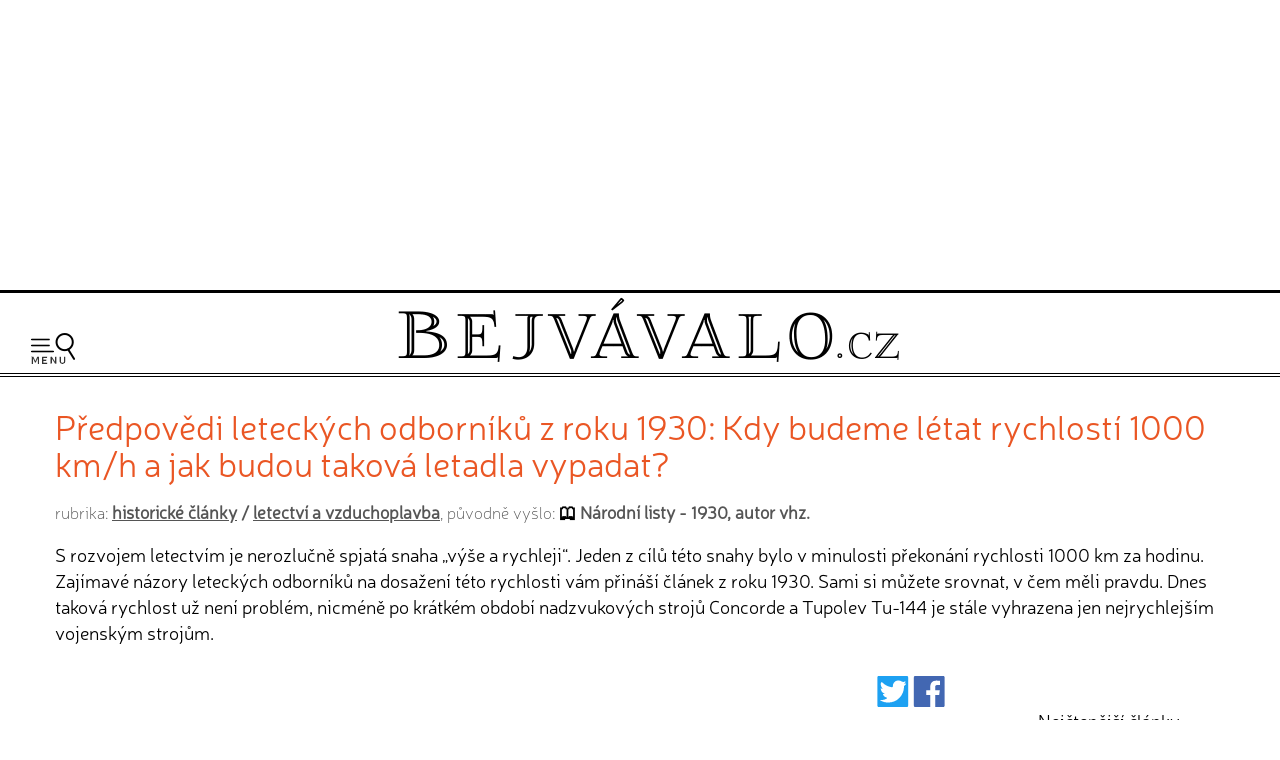

--- FILE ---
content_type: text/html; charset=UTF-8
request_url: https://www.bejvavalo.cz/clanek/predpovedi-leteckych-odborniku-z-roku-1930-kdy-budeme-letat-rychlosti-1000-km-h-a-jak-budou-takova-letadla-vypadat/
body_size: 12178
content:
<!DOCTYPE HTML>
<html lang="cs">
<head>

<meta http-equiv="content-type" content="text/html; charset=UTF-8">
<title>Předpovědi leteckých odborníků z roku 1930: Kdy budeme létat rychlostí 1000 km/h a jak budou taková letadla vypadat? - Bejvávalo.cz</title>
<meta name="copyright" content="Bejvávalo.cz">
<meta name="author" content="Bejvávalo.cz">
<meta name="description" content="S rozvojem letectvím je nerozlučně spjatá snaha „výše a rychleji“. Jeden z cílů této snahy bylo v minulosti překonání rychlosti 1000 km za hodinu. Zajímavé…">
<meta name="keywords" content="minulost, historie, archiv, vědecké objevy, pokrok, vynálezy">
<meta name="robots" content="index,follow">
<meta name="revisit-after" content="1 days">
<meta name="publisher" content="bejvavalo.cz">
<meta name="DC.Identifier" content="(SCHEME=ISSN) 2570-690X">
<meta name="content-language" content="cs">
<meta name="audience" content="all">
<!-- meta name="verify-v1" content="uVaQ/SNDA0fRAcoD68dfk9clWU7PGgNTW29Uu4Z0NQY=" / -->
<meta http-equiv="X-UA-Compatible" content="IE=edge">
                                    
<meta name="viewport" content="width=device-width,initial-scale=1">

<link rel="preconnect" href="https://d21-a.sdn.cz/">
<link rel="dns-prefetch" href="https://d21-a.sdn.cz/">
<link rel="preconnect" href="https://googleads.g.doubleclick.net/">
<link rel="preconnect" href="https://www.googletagmanager.com/">
<link rel="preconnect" href="https://pagead2.googlesyndication.com/">
<link rel="preconnect" href="https://www.googletagservices.com/">

<style>

@font-face {
  font-display: block; 
  font-family: 'Neris';
  font-style: normal;
  font-weight: 400;
  src: local('Neris'),url('https://www.bejvavalo.cz/fonty/font-Neris-Light.woff') format('woff'); 
}




body, html {margin: 0;
	padding: 0;}

body {margin: 0;
	padding: 0;
	background:white;
	color: black;
	text-align:center; 
    min-width:300px;   
	font-size: 15px;line-height:140%;
	text-rendering: optimizeLegibility;}

#celeokno {
	width:100%;
    min-width:300px;
    max-width:1300px;  
	padding:0; 
    min-height:1000px;
	height: auto;
	margin:0 auto 1em auto;
	position:relative;
    text-align:left;
	}

#celeokno .celeoknobox {padding:0 0 0 0; 
	margin:0;  	
	} 	

.bannervelkyhorni {    
    max-width:1300px;
	min-height:280px;
    width:100%; 
 	padding:2px 0 8px 0; 
	margin:0 auto 0 auto; 
    height: auto;
	text-align:center;
    } 

.bannervelkyhornibox {text-align:center;
    margin:0 auto 0 auto;}
  
@media only screen and (max-width: 950px) {
    .bloktextovy .reklama {display:none;}
	.bannervelkyhorni {display:none;}   
}

img {
	border: none;
}
</style> 
<link rel="alternate" type="application/rss+xml" href="https://www.bejvavalo.cz/rss.php" title="Bejvávalo.cz - nejnovější články a aktuality - RSS kanál">

<link rel="icon" href="https://www.bejvavalo.cz/favicon.ico" type="image/x-icon">
<link rel="shortcut icon" href="https://www.bejvavalo.cz/favicon.ico" type="image/x-icon">

<meta property="fb:app_id" content="1372741729508068"> 

<meta name="application-name" content="Bejvávalo.cz">
<meta name="msapplication-tooltip" content="magazín o zapomenuté historii, kterou ani Google nezná">
<meta name="msapplication-starturl" content="https://www.bejvavalo.cz">
<meta name="msapplication-task" content="name=Historické články;action-uri=https://www.bejvavalo.cz/clanky.php">
<meta name="msapplication-task" content="name=Historické fotky;action-uri=https://www.bejvavalo.cz/fotogalerie.php">
<meta name="msapplication-task" content="name=Historické tapety na plochu;action-uri=https://www.bejvavalo.cz/pozadi.php">

<meta property="og:title" content="Předpovědi leteckých odborníků z roku 1930: Kdy budeme létat rychlostí 1000 km/h a jak budou taková letadla vypadat? - Bejvávalo.cz" > 
<meta property="og:description" content="S rozvojem letectvím  je nerozlučně spjatá snaha „výše a rychleji“. Jeden z cílů této snahy bylo v minulosti překonání rychlosti 1000 km za hodinu. Zajímavé názory leteckých odborníků na dosažení této rychlosti vám přináší článek z roku 1930. Sami si můžete srovnat, v čem měli pravdu. Dnes taková rychlost už není problém, nicméně po krátkém období nadzvukových strojů Concorde a Tupolev Tu-144 je stále vyhrazena jen nejrychlejším vojenským strojům." > 
<meta property="og:site_name" content="Bejvávalo.cz" > 
<meta property="og:url" content="https://www.bejvavalo.cz/clanek/predpovedi-leteckych-odborniku-z-roku-1930-kdy-budeme-letat-rychlosti-1000-km-h-a-jak-budou-takova-letadla-vypadat/" > 
<meta property="og:image" content="https://www.bejvavalo.cz/clanky/foto/zavody-letadel-schneider-trophy-1929-0.jpg" >  
<meta property="og:type" content="article" > 
<meta property="og:updated_time" content="1695108000" > 
<link rel="image_src" href="https://www.bejvavalo.cz/clanky/foto/zavody-letadel-schneider-trophy-1929-0.jpg" >  
<link rel="previewimage" href="https://www.bejvavalo.cz/clanky/foto/zavody-letadel-schneider-trophy-1929-0.jpg" >  




<script type="application/ld+json">
{
"@context": "https://schema.org",   
"@type": "NewsArticle",                
"headline": "Předpovědi leteckých odborníků z roku 1930: Kdy budeme létat rychlostí 1000 km/h a jak budou taková letadla vypadat?",   
"description": "S rozvojem letectvím  je nerozlučně spjatá snaha „výše a rychleji“. Jeden z cílů této snahy bylo v minulosti překonání rychlosti 1000 km za hodinu. Zajímavé názory leteckých odborníků na dosažení této rychlosti vám přináší článek z roku 1930. Sami si můžete srovnat, v čem měli pravdu. Dnes taková rychlost už není problém, nicméně po krátkém období nadzvukových strojů Concorde a Tupolev Tu-144 je stále vyhrazena jen nejrychlejším vojenským strojům.",  
"image": [                               
"https://www.bejvavalo.cz/clanky/foto/zavody-letadel-schneider-trophy-1929-0.jpg"    
],                                               
"discussionUrl": "https://www.bejvavalo.cz/clanek/predpovedi-leteckych-odborniku-z-roku-1930-kdy-budeme-letat-rychlosti-1000-km-h-a-jak-budou-takova-letadla-vypadat/", 
"datePublished": "2023-09-19T09:20:00+0200",  
"dateModified": "2023-09-19T09:20:00+0200",  
"author": {                                      
"@type": "Person",                            
"name": "Národní listy - 1930, autor vhz.",                       
"url" : "https://www.bejvavalo.cz/", 
"sameAs" : [                                             
"https://www.facebook.com/bejvavalo.cz/"        
]                                               
},                                              
"about": [                                     
{"name":"letectví"},
{"name":"nadzvukové letadlo"},
{"name":"Concorde"},
{"name":"létání"},
{"name":"letadla"},
{"name":"předpovědi"},
{"name":"vize"},
{"name":"Francie"},
{"name":"stíhačka"}
],                                                
"publisher": {                                   
"@type": "Organization",                       
"name": "Bejvávalo.cz",                         
"logo": {                                        
"@type": "ImageObject",                        
"url": "https://www.bejvavalo.cz/pic/bejvavalo-velka-ikona.jpg"         
} 
}, 
"mainEntityOfPage": {                             
"@type": "WebPage",                             
"@id": "https://www.bejvavalo.cz/clanek/predpovedi-leteckych-odborniku-z-roku-1930-kdy-budeme-letat-rychlosti-1000-km-h-a-jak-budou-takova-letadla-vypadat/"  
},                                                    
"isFamilyFriendly":true                             
}                                                    
</script>



<link rel="canonical" href="https://www.bejvavalo.cz/clanek/predpovedi-leteckych-odborniku-z-roku-1930-kdy-budeme-letat-rychlosti-1000-km-h-a-jak-budou-takova-letadla-vypadat/">


<meta name="theme-color" content="#CFAD43">

<base href="https://www.bejvavalo.cz/">


<!-- <script src="//ajax.googleapis.com/ajax/libs/jquery/1.12.4/jquery.min.js"></script> -->
<script src="/js/jquery.min.js"></script>
<script>
if (typeof jQuery == 'undefined')
{
    document.write(unescape("%3Cscript src='/js/jquery-1.12.4.min.js' type='text/javascript'%3E%3C/script%3E"));
}
</script>



<script defer src="/js/javascript.js"></script>


 
<!-- Global site tag (gtag.js) - Google Analytics - GA4 -->
<script async src="https://www.googletagmanager.com/gtag/js?id=G-D544JG955J"></script>
<script>
  window.dataLayer = window.dataLayer || [];
  function gtag(){dataLayer.push(arguments);}
  gtag('js', new Date());

  gtag('config', 'G-D544JG955J');
</script>

<link rel="stylesheet" type="text/css" href="https://www.bejvavalo.cz/css/styly-2023.css?i=2026-26-01-05"><script>
window.adsbygoogle = window.adsbygoogle || [];
console.log("Režim: Google/Ostatní (Auto Ads aktivní)");
</script>
<script async src="https://pagead2.googlesyndication.com/pagead/js/adsbygoogle.js?client=ca-pub-6424002331455043"
     crossorigin="anonymous"></script>

<script src="https://d21-a.sdn.cz/d_21/sl/3/loader.js"></script>
<meta name="szn:permalink" content="www.bejvavalo.cz/clanek/predpovedi-leteckych-odborniku-z-roku-1930-kdy-budeme-letat-rychlosti-1000-km-h-a-jak-budou-takova-letadla-vypadat/">

<!-- Clarity tracking code for https://www.bejvavalo.cz/ -->
<script>
    (function(c,l,a,r,i,t,y){
        c[a]=c[a]||function(){(c[a].q=c[a].q||[]).push(arguments)};
        t=l.createElement(r);t.async=1;t.src="https://www.clarity.ms/tag/"+i+"?ref=bwt";
        y=l.getElementsByTagName(r)[0];y.parentNode.insertBefore(t,y);
    })(window, document, "clarity", "script", "hocwtgbhxd");
</script>
</head>
<body>    
<div id="leader1">

<div class="bannervelkyhorni 3"><div class="bannervelkyhornibox"><!-- Bejvávalo - responzivní horní -->
<ins class="adsbygoogle"
     style="display:block"
     data-ad-client="ca-pub-6424002331455043"
     data-ad-slot="5487348995"
     data-ad-format="auto"
     data-full-width-responsive="true"></ins>
<script>
(adsbygoogle = window.adsbygoogle || []).push({});
</script></div></div>
</div>





<div id="celeokno" style="position: relative; height:auto; min-height: 0px; width:auto;"> 
	<div id="velkahlavicka" class="celeoknobox">
		<header>
		<div id="hlavicka">
			<div class="hlavickabox">

			<div class="hlavickalogo"><a href="https://www.bejvavalo.cz/" title="zobrazit úvodní stránku serveru Bejvávalo.cz"><h2><span>Bejvávalo.cz</span></h2></a></div><nav class="hornimenu"><button class="menuhamburger" aria-label="Menu"><span>Menu</span></button><ul><li class="menuhledani"><form action="/hledani.php" method="get"><input type="search" name="text" value="" placeholder="Napište hledaný text…" class="poleprotext" aria-label="Hledat"><input type="submit" value=" Hledat " class="lupa" title="Hledat"></form></li><li class="uroven0"><a href="https://www.bejvavalo.cz/">Hlavní stránka</a></li><li class="uroven0">
<a href="https://www.bejvavalo.cz/clanky.php" class="zvolene"><strong>Historické články</strong></a><div class="submenu1"><ul><li class="uroven1"><a href="https://www.bejvavalo.cz/clanky.php?sub=16" class="nezvolene" title="">Architektura a stavebnictví</a></li><li class="uroven1"><a href="https://www.bejvavalo.cz/clanky.php?sub=15" class="nezvolene" title="">Automobily a motocykly</a></li><li class="uroven1"><a href="https://www.bejvavalo.cz/clanky.php?sub=26" class="nezvolene" title="">Elektrotechnika a elektronika</a></li><li class="uroven1"><a href="https://www.bejvavalo.cz/clanky.php?sub=17" class="nezvolene" title="">Energetika</a></li><li class="uroven1"><a href="https://www.bejvavalo.cz/clanky.php?sub=27" class="nezvolene" title="">Fotografie, film, rozhlas a televize</a></li><li class="uroven1"><a href="https://www.bejvavalo.cz/clanky.php?sub=24" class="nezvolene" title="">Historické události</a></li><li class="uroven1"><a href="https://www.bejvavalo.cz/clanky.php?sub=31" class="nezvolene" title="Nemoci, lékařství a lidské zdraví.">Lékařství a zdraví</a></li><li class="uroven1"><a href="https://www.bejvavalo.cz/clanky.php?sub=14" class="nezvolene" title="">Letectví a vzduchoplavba</a></li><li class="uroven1"><a href="https://www.bejvavalo.cz/clanky.php?sub=25" class="nezvolene" title="">Námořnictvo a lodě</a></li><li class="uroven1"><a href="https://www.bejvavalo.cz/clanky.php?sub=30" class="nezvolene" title="">Recepty, vaření a jídlo</a></li><li class="uroven1"><a href="https://www.bejvavalo.cz/clanky.php?sub=20" class="zvolene"><strong>Rodina, móda a životní styl</strong></a></li><li class="uroven1"><a href="https://www.bejvavalo.cz/clanky.php?sub=32" class="nezvolene" title="">Sport</a></li><li class="uroven1"><a href="https://www.bejvavalo.cz/clanky.php?sub=29" class="nezvolene" title="">Válka, zbraně a vojenství</a></li><li class="uroven1"><a href="https://www.bejvavalo.cz/clanky.php?sub=18" class="nezvolene" title="">Věda a výzkum</a></li><li class="uroven1"><a href="https://www.bejvavalo.cz/clanky.php?sub=19" class="nezvolene" title="">Významné osobnosti</a></li><li class="uroven1"><a href="https://www.bejvavalo.cz/clanky.php?sub=22" class="nezvolene" title="">Zajímavosti</a></li><li class="uroven1"><a href="https://www.bejvavalo.cz/clanky.php?sub=35" class="nezvolene" title="">Zločin a trest, nehody</a></li><li class="uroven1"><a href="https://www.bejvavalo.cz/clanky.php?sub=13" class="nezvolene" title="">Železnice</a></li><li class="uroven1"><a href="https://www.bejvavalo.cz/clanky.php?sub=21" class="nezvolene" title="">Životní prostředí, příroda a zemědělství</a></li></ul></div></li><li class="uroven0">
<a href="https://www.bejvavalo.cz/tema.php" class="nezvolene" title="články podle témat">Témata článků</a></li><li class="uroven0">
<a href="https://www.bejvavalo.cz/kolorovano.php" class="nezvolene" title="fotogalerie historických kolorovaných fotografií a obrázků">Kolorované fotografie</a></li><li class="uroven0">
<a href="https://www.bejvavalo.cz/fotogalerie.php" class="nezvolene" title="retro fotogalerie historických fotografií a obrázků">Fotoarchiv</a></li><li class="uroven0">
<a href="https://www.bejvavalo.cz/zajimavosti.php" class="nezvolene" title="zajimavé informace a citáty z historie">Zajímavosti</a></li><li class="uroven0">
<a href="https://www.bejvavalo.cz/hledani.php" class="nezvolene" title="vyhledávání v článcích">Vyhledávání</a></li><li class="uroven0">
<a href="https://www.bejvavalo.cz/onas.php" class="nezvolene" title="podrobnější informace o serveru Bejvávalo.cz">O nás</a></li><li class="uroven0">
<a href="https://www.bejvavalo.cz/napiste.php" class="nezvolene" title="napište nám své připomínky, náměty, nápady a názory k serveru www.Priroda.cz">Napište nám</a></li></ul></nav>
<!-- cu: 26.01.2026 00:26-->
		
		</div>
	</div>
</header>


<div id="stred" data-sticky_parent><div class="stredbox"><div id="sloupec1000"><div class="sloupec1000box">
<h1 class="nadpiskategorie zvyraznenynadpis">Předpovědi leteckých odborníků z roku 1930: Kdy budeme létat rychlostí 1000 km/h a jak budou taková letadla vypadat?</h1>

<div class="zdrojpodnadpis">rubrika: <b><a href="clanky.php">historické články</a> / <a href="clanky.php?sub=14">letectví a vzduchoplavba</a></b>, původně vyšlo: <b><span class="ikonakniha">Národní listy - 1930, autor vhz.</span></b></div>
<div class="clanekuvod">S rozvojem letectvím  je nerozlučně spjatá snaha „výše a rychleji“. Jeden z cílů této snahy bylo v minulosti překonání rychlosti 1000 km za hodinu. Zajímavé názory leteckých odborníků na dosažení této rychlosti vám přináší článek z roku 1930. Sami si můžete srovnat, v čem měli pravdu. Dnes taková rychlost už není problém, nicméně po krátkém období nadzvukových strojů Concorde a Tupolev Tu-144 je stále vyhrazena jen nejrychlejším vojenským strojům.</div></div></div><div id="sloupec700"><div class="sloupec700box"><main><div class="clanekhlavni"><div class="ikonyuvodclankufb"><a
href="	http://twitter.com/share?url=https%3A%2F%2Fwww.bejvavalo.cz%2Fclanek%2Fpredpovedi-leteckych-odborniku-z-roku-1930-kdy-budeme-letat-rychlosti-1000-km-h-a-jak-budou-takova-letadla-vypadat%2F%26utm_source%3Dtwitter%26utm_medium%3Dsoc-button" target="_blank"
title="Sdílet na Twitteru / X"><svg fill="#1da1f2" version="1.1" id="Capa_1" xmlns="http://www.w3.org/2000/svg" xmlns:xlink="http://www.w3.org/1999/xlink" width="24px" height="24px" viewBox="0 0 563.432 563.432" xml:space="preserve"><g id="SVGRepo_bgCarrier" stroke-width="0"></g><g id="SVGRepo_tracerCarrier" stroke-linecap="round" stroke-linejoin="round"></g><g id="SVGRepo_iconCarrier"> <g> <g> <path d="M532.832,0H30.6C13.703,0,0,13.703,0,30.6v502.232c0,16.896,13.703,30.6,30.6,30.6h502.232 c16.897,0,30.6-13.703,30.6-30.6V30.6C563.432,13.696,549.735,0,532.832,0z M517.746,150.785 c-4.376,4.963-8.972,9.706-13.782,14.223c-10.661,10-20.202,19.774-20.135,23.385c0.036,1.921,0.055,4.1,0.055,6.53 c0,26.965-3.941,53.875-11.823,80.735c-7.883,26.855-19.86,52.626-35.931,77.302c-16.077,24.682-35.209,46.506-57.399,65.484 c-22.191,18.984-48.948,34.125-80.265,45.422c-31.315,11.305-64.816,16.953-100.484,16.953 c-47.179,0-90.992-10.588-131.445-31.775c-12.95-6.781-17.448-12.693-10.747-12.363c3.862,0.189,7.913,0.281,12.148,0.281 c37.632,0,71.953-9.301,102.975-27.918c12.534-7.521,9.712-14.822-4.345-18.826c-11.561-3.293-22.35-8.715-32.369-16.254 c-9.847-7.412-17.925-15.992-24.241-25.74c-7.95-12.271-7.007-23.189-1.763-22.748c3.317,0.281,6.487,0.422,9.517,0.422 c4.468,0,8.917-0.287,13.335-0.857c7.32-0.949,1.218-4.572-11.879-11.059c-12.423-6.15-23.329-14.885-32.717-26.193 c-15.245-18.348-22.864-39.664-22.864-63.924c0,0,0-0.281,0-0.624s9.278,4.926,21.94,8.482 c12.663,3.556,14.052-2.246,4.958-12.234c-5.41-5.937-10.123-12.571-14.144-19.896c-8.09-14.725-12.13-30.691-12.13-47.907 c0-9.131,1.145-17.932,3.427-26.389c3.813-14.113,17.644-15.006,27.858-4.56c21.383,21.873,46.059,40.019,74.015,54.438 c28.183,14.541,57.932,24.027,89.236,28.446c14.474,2.044,25.19-2.57,24.492-8.941c-0.428-3.911-0.642-7.772-0.642-11.573 c0-27.791,9.798-51.487,29.4-71.09c19.596-19.596,43.292-29.394,71.083-29.394c19.842,0,37.559,4.939,53.141,14.823 c12.344,7.827,32.001,14.847,45.856,10.196c4.945-1.659,9.816-3.513,14.615-5.563c13.439-5.741,20.3-0.38,12.393,11.916 c-3.525,5.483-7.589,10.563-12.179,15.227c-10.251,10.416-8.953,15.141,5.221,11.561c2.319-0.587,4.639-1.218,6.958-1.891 C523.125,134.793,527.409,139.817,517.746,150.785z"></path> </g> </g> </g></svg></a> <a
href="https://www.facebook.com/share.php?u=https%3A%2F%2Fwww.bejvavalo.cz%2Fclanek%2Fpredpovedi-leteckych-odborniku-z-roku-1930-kdy-budeme-letat-rychlosti-1000-km-h-a-jak-budou-takova-letadla-vypadat%2F%26utm_source%3Dfacebook%26utm_medium%3Dsoc-button&amp;quote=Předpovědi leteck&yacute;ch odborn&iacute;ků z roku 1930: Kdy budeme l&eacute;tat rychlost&iacute; 1000 km/h a jak budou takov&aacute; letadla vypadat?" target="_blank"
title="Sdílet na Facebooku"><svg xmlns:dc="http://purl.org/dc/elements/1.1/" xmlns:cc="http://creativecommons.org/ns#" xmlns:rdf="http://www.w3.org/1999/02/22-rdf-syntax-ns#" xmlns:svg="http://www.w3.org/2000/svg" xmlns="http://www.w3.org/2000/svg" xmlns:sodipodi="http://sodipodi.sourceforge.net/DTD/sodipodi-0.dtd" xmlns:inkscape="http://www.inkscape.org/namespaces/inkscape" version="1.1" id="Layer_1" x="0px" y="0px" width="24px" height="24px" viewBox="0 0 447.99999 448.00002" enable-background="new 0 0 266.893 266.895" xml:space="preserve" inkscape:version="0.91 r13725" sodipodi:docname="social-facebook.svg" fill="#4267b2"><g id="SVGRepo_bgCarrier" stroke-width="0"></g><g id="SVGRepo_tracerCarrier" stroke-linecap="round" stroke-linejoin="round"></g><g id="SVGRepo_iconCarrier"><metadata id="metadata9"><rdf:rdf><cc:work rdf:about=""><dc:format>image/svg+xml</dc:format><dc:type rdf:resource="http://purl.org/dc/dcmitype/StillImage"></dc:type><dc:title></dc:title></cc:work></rdf:rdf></metadata><defs id="defs7"></defs><sodipodi:namedview pagecolor="#ffffff" bordercolor="#666666" borderopacity="1" objecttolerance="10" gridtolerance="10" guidetolerance="10" inkscape:pageopacity="0" inkscape:pageshadow="2" inkscape:window-width="1611" inkscape:window-height="1122" id="namedview5" showgrid="true" inkscape:snap-bbox="true" inkscape:bbox-nodes="true" inkscape:zoom="0.8842429" inkscape:cx="27.284479" inkscape:cy="250.5871" inkscape:window-x="0" inkscape:window-y="0" inkscape:window-maximized="0" inkscape:current-layer="Layer_1"><inkscape:grid type="xygrid" id="grid4137" spacingx="16" spacingy="16.000001" empspacing="2"></inkscape:grid></sodipodi:namedview><path style="stroke:none" d="M 24.727226,-0.00357453 C 11.06907,-0.00357453 -1.525879e-5,11.065512 -1.525879e-5,24.723668 l 0,398.548952 c 0,13.65468 11.06734725879,24.72724 24.72724125879,24.72724 l 214.563064,0 0,-173.49132 -58.38048,0 0,-67.61203 58.38048,0 0,-49.86529 c 0,-57.864202 35.34117,-89.37185 86.96125,-89.37185 24.72618,0 45.97867,1.841252 52.17065,2.665227 l 0,60.471913 -35.8024,0.0174 c -28.07075,0 -33.50723,13.34098 -33.50723,32.91645 l 0,43.16657 66.95336,0 -8.71889,67.61203 -58.23447,0 0,173.49132 114.16361,0 c 13.65294,0 24.72385,-11.07082 24.72385,-24.72724 l 0,-398.548952 c 0,-13.658156 -11.06917,-24.72724271 -24.72385,-24.72724271 l -398.548944,0 z" id="Blue_1_" inkscape:connector-curvature="0"></path></g></svg></a></div><div class="puvodnirokvydani">Následující text pochází z roku <span>1930</span></div><div class="clanekdetailfotky"><a href="/clanky/foto/zavody-letadel-schneider-trophy-1929.jpg" data-lightbox="example-set" data-title="Závody rychlostních letadel o Schneiderův pohár (Schneider Trophy)."><picture>
<source type="image/webp" srcset="/nahledy/z/zav/zavody-letadel-schneider-trophy-1929-foto-352x498.webp 352w, nahledy/z/zav/zavody-letadel-schneider-trophy-1929-foto-600x848.webp 600w, /nahledy/z/zav/zavody-letadel-schneider-trophy-1929-foto-800x1131.webp 800w"  sizes="(max-width: 500px) 352px, (max-width: 900px) 600px, 800px">
<source type="image/jpeg" srcset="/nahledy/z/zav/zavody-letadel-schneider-trophy-1929-foto-352x498.jpg 352w, nahledy/z/zav/zavody-letadel-schneider-trophy-1929-foto-600x848.jpg 600w, /nahledy/z/zav/zavody-letadel-schneider-trophy-1929-foto-800x1131.jpg 800w"  sizes="(max-width: 500px) 352px, (max-width: 900px) 600px, 800px">
<img src="/nahledy/z/zav/zavody-letadel-schneider-trophy-1929-foto-800x1131.jpg"  fetchpriority="high"  alt="Závody rychlostních letadel o Schneiderův pohár (Schneider Trophy). - klikněte pro zobrazení detailu" title="Závody rychlostních letadel o Schneiderův pohár (Schneider Trophy). - klikněte pro zobrazení detailu" width="800" height="1131" ></picture><div class="clanekdetailfotkypopis"><i>Závody rychlostních letadel o Schneiderův pohár (Schneider Trophy).<br><small>Zdroj: archiv Bejvávalo.cz, původní autor neznámý.</small></i></div></a></div>
<br>
<h2 class="titulekprvni">K 1000 km v hodině: Kdy a jak bude dosaženo této rychlosti?</h2><p>


<strong>Oznámili jsme 8. února, že L. Blériot vypsal čestnou cenu v hodnotě 100.000 fr pro toho, kdo první dosáhne na avionu hodinové rychlosti 1000 km.</strong>
<p><!-- o1 -->

 Připojili jsme i mínění francouzských znalců o tomto úkolu. Dnes zaznamenáváme další francouzské úsudky, které nejen, že problém uznávají za řešitelný, nýbrž i praví, kdy 1000 km bude možno dosáhnouti.
<p><!-- o2 -->


<strong>Henry Farman:</strong> „Jsme u 500 km. Stanoviti, kdy bude dosaženo 1000 km v hodině, jest nesnadno. Myslím, že to bude za deset let ve velkých výškách, 12—13.000 m nejméně.“
<p><!-- o3 -->

<div class="clanekdetailfotky1"><a href="/clanky/foto/farmanovo-letadlo.jpg" data-lightbox="example-set" data-title="Letadlo H. Farmana."><picture>
<source type="image/webp" srcset="/nahledy/f/far/farmanovo-letadlo-barva-foto-192x134.webp 192w, /nahledy/f/far/farmanovo-letadlo-barva-foto-352x246.webp 352w" sizes="(max-width: 500px) 192px, 352px">
<source type="image/jpeg" srcset="/nahledy/f/far/farmanovo-letadlo-barva-foto-192x134.jpg 192w, /nahledy/f/far/farmanovo-letadlo-barva-foto-352x246.jpg 352w" sizes="(max-width: 500px) 192px, 352px">
<img src="/nahledy/f/far/farmanovo-letadlo-barva-foto-352x0.jpg" loading="lazy" decoding="async"  alt="Letadlo H. Farmana. - klikněte pro zobrazení detailu" title="Letadlo H. Farmana. - klikněte pro zobrazení detailu" width="352" height="246" ></picture><div class="clanekdetailfotkypopis"><i>Letadlo H. Farmana.<br><small>Historický obrázek kolorovaný serverem Bejvávalo.cz, původní autor neznámý.</small></i></div></a></div>
<strong>L. Bréguet</strong> napsal spis „Problém největších rychlostí na letadle“; myslí, že za dvě nebo tři leta bude dosaženo 1000 km v hodině. Je to otázkou peněz, a proto se tomu nikdo vážně nevěnuje už nyní. Předpokládajíc, že letadlo o měnitelné nosné ploše letí nízko a že váží 1 kg na 1 ks, možno dosíci za dnešního stavu 800 km/hod. Jestliže by šlo o letadlo s neměnitelnou nosnou plochou, dospělo by se k 600 km/hod. 
<p><!-- o4 -->

Létá-li se výše a výše, díky suralimentaci motoru, rychlost vzrůstá. Ve výši 6000 m by byla 900 km a vystoupí-li se výše, 1000 km. Letadla schopná takových rychlostí, zdají se ještě poněkud excentrickými nezasvěcencům, kteří nevidí praktického zájmu. Vidím tato letadla spíše tvaru ryby s křídly než tvaru ptáka. Jakmile s velikými fondy se řádně bude řešiti problém konstrukcí speciálních letadel, rozluštění bude nalezeno velmi rychle.
<p><!-- o5 -->

<strong>Burgeois</strong>, ředitel administrativy Aerol. de France, praví: Za dnešního stavu aerodynamiky je možno pomýšleti na theoretické studování velmi dokonalého a silného letadla, schopného 1000 km. Z výměny mínění mezi členy aviatické komise (Aerol. de France) plyne — jak se zdá — že praktické uskutečnění takové rychlosti musí býti hledáno ve vysokých vrstvách atmosféry. Kde odpor vzduchu je velmi zmenšen. Konstrukce a seřízení takového letadla bude vyžadovati jistě doby (dvou nebo tří let nejméně).
<p><!-- o6 -->

<strong>Couhe</strong>, ředitel v ministerstvu vzduchoplavby, míní na základě vzrůstu rychlosti v posledních letech, že není nemožno v budoucnosti nepříliš daleké létali rychlostí 1000 km. Bude toho dosaženo, až bude zkonstruován motor, pracující normálně ve velmi velkých výškách, kde hustota vzduchu je menší. Bude třeba dbáti, aby motoru v těchto výškách byla zachována jeho síla a vytvořiti zvlášt
ním způsobem kabinu letadla.  „Myslím, že za nedlouho se bude létati ve velmi velkých výtkách.“
<p><!-- o7 -->

Základním motivem všech optimistických úsudků — jak vidno — jest let ve velmi vysokých vrstvách atmosféry.<div class="konecobtekani"></div><br><div class="showPopUp" id="showPopUp"></div><div class="cervena"><small>Původní zdroj historického článku:</small><div class="odsazeni"><strong>Národní listy - 1930, autor vhz.</strong></div><br></div></div>

<div class="clanekpodpis"><small></small><br><small class="cerna">témata článku:</small><div class="odsazeni cerna"><span><a href="tema.php?slovo=1930"><b class="tucne">1930</b></a>, <a href="tema.php?slovo=nadzvukov%C3%A9+letadlo"><b class="tucne">nadzvukové letadlo</b></a>, <a href="tema.php?slovo=Concorde"><b class="tucne">Concorde</b></a>, <a href="tema.php?slovo=l%C3%A9t%C3%A1n%C3%AD"><b class="tucne">létání</b></a>, <a href="tema.php?slovo=letadla"><b class="tucne">letadla</b></a>, <a href="tema.php?slovo=p%C5%99edpov%C4%9Bdi"><b class="tucne">předpovědi</b></a>, <a href="tema.php?slovo=vize"><b class="tucne">vize</b></a>, <a href="tema.php?slovo=Francie"><b class="tucne">Francie</b></a>, <a href="tema.php?slovo=st%C3%ADha%C4%8Dka"><b class="tucne">stíhačka</b></a></span><br></div><br><div class="cerna"><div class="tlacitkolibise"><seznam-pocitadlolibise entity="https://www.bejvavalo.cz/clanek/predpovedi-leteckych-odborniku-z-roku-1930-kdy-budeme-letat-rychlosti-1000-km-h-a-jak-budou-takova-letadla-vypadat/" layout="box_count" size="large"></seznam-pocitadlolibise></div>datum digitalizace historického článku a zveřejnění na internetu:</div><div class="odsazeni cerna tucne">19. září 2023<br></div><br><p><br><b>Diskuze k článku „Předpovědi leteckých odborníků z roku 1930: Kdy budeme létat rychlostí 1000 km/h a jak budou taková letadla vypadat?“</b><br><div id="discussion"></div><script>
;
	
	        window.SZN.DiscussionLoader.load(["embedded"]).then(() => {
			    const instance = SZN.Discussion.create(
			        "bejvavalo", 
			        "discussion", 
			        {
			        // konfigurace
			        }
			    );
			
			    instance.loadDiscussion(
			    "www.bejvavalo.cz/clanek/predpovedi-leteckych-odborniku-z-roku-1930-kdy-budeme-letat-rychlosti-1000-km-h-a-jak-budou-takova-letadla-vypadat/",
			    {   // meta data
			        title: "Předpovědi leteckých odborníků z roku 1930: Kdy budeme létat rychlostí 1000 km/h a jak budou taková letadla vypadat?",
			        url: "https://www.bejvavalo.cz/clanek/predpovedi-leteckych-odborniku-z-roku-1930-kdy-budeme-letat-rychlosti-1000-km-h-a-jak-budou-takova-letadla-vypadat/"
			    }
			);
			});
	
	
		   </script><br><div data-szn-recass-box='{"zone_id": 9259}'></div>    <!-- div class="odsazeni fb-like" data-send="true" data-href="https://www.bejvavalo.cz/clanek/predpovedi-leteckych-odborniku-z-roku-1930-kdy-budeme-letat-rychlosti-1000-km-h-a-jak-budou-takova-letadla-vypadat/" data-layout="button_count" data-action="like" data-size="large" data-show-faces="true" data-share="true"></div --><br>&nbsp;	
      </div><p><div class="vyzvakesledovani">Líbí se Vám naše původní historické články? Sledujte nás na <a href="https://www.facebook.com/bejvavalo.cz/" class="cervena"><b>Facebooku</b></a> nebo pomocí <a href="https://www.bejvavalo.cz/rss.php" class="cervena"><b>RSS kanálu</b></a>!</div><br><div class="novinkypodclanek"><br><table class="dalsiclankysloupce"><tr><th colspan="3">Další články na podobné téma</th></tr><tr><td width="33.333333333333%" valign="top"><a href="/clanek/rok-1912-armada-si-objednala-desitky-novych-letadel-kdo-to-zaplati/"><img src="/nahledy/f/far/farmanovo-letadlo-barva-foto-224x224.jpg"  alt="Rok 1912: Armáda si objednala desítky nových letadel. Kdo to zaplatí?" width="224" height="224" loading="lazy" title="Rok 1912: Armáda si objednala desítky nových letadel. Kdo to zaplatí?" class="malafotka"></a><br><a href="/clanek/rok-1912-armada-si-objednala-desitky-novych-letadel-kdo-to-zaplati/">Rok 1912: Armáda si
objednala desítky
nových letadel. Kdo
to zaplatí?</a><br></td><td width="33.333333333333%" valign="top"><a href="/clanek/rok-1939-jak-si-zajistit-pevne-zdravi-letani-v-letadle-je-lepsi-nez-lazne/"><img src="/nahledy/l/let/letadlo-bratri-wrightu-barva-foto-224x224.jpg"  alt="Rok 1939: Jak si zajistit pevné zdraví? Létání v letadle je lepší než lázně!" width="224" height="224" loading="lazy" title="Rok 1939: Jak si zajistit pevné zdraví? Létání v letadle je lepší než lázně!" class="malafotka"></a><br><a href="/clanek/rok-1939-jak-si-zajistit-pevne-zdravi-letani-v-letadle-je-lepsi-nez-lazne/">Rok 1939: Jak si
zajistit pevné
zdraví? Létání v
letadle je lepší
než lázně!</a><br></td><td width="33.333333333333%" valign="top"><a href="/clanek/jedinecna-atrakce-roku-1930-pro-milovniky-letani-verejne-pristupny-letecky-simulator/"><img src="/nahledy/p/pil/pilot-rok-1920-barva-foto-224x224.jpg"  alt="Jedinečná atrakce roku 1930 pro milovníky létání: veřejně přístupný letecký simulátor" width="224" height="224" loading="lazy" title="Jedinečná atrakce roku 1930 pro milovníky létání: veřejně přístupný letecký simulátor" class="malafotka"></a><br><a href="/clanek/jedinecna-atrakce-roku-1930-pro-milovniky-letani-verejne-pristupny-letecky-simulator/">Jedinečná atrakce
roku 1930 pro
milovníky
létání: veřejně
přístupný
letecký simulátor</a><br></td></tr><tr><td colspan="3" class="dalsiclanky"><a href="/clanky.php?sub=14">zobrazit více článků...</a></td></tr></table></div><br></main></div></div><div id="sloupec300"><div class="sloupec300box"><div class="bloktextovy fotoarchiv">
<div class="bloktextovyhlavicka">
<h4 class="bloknadpis">Nejčtenější články<br>za posledních 120 dní</h4>
</div>
<div class="blokobsah">
<div class="blokprvek doprostred">
<div class="bloknejclanek"><p>
<a href="/clanek/recepty-na-domaci-bramborove-chipsy-a-dalsi-smazene-bramborove-dobroty-podle-nasich-prababicek/" class="bloknejtitulek"><img src="/nahledy/k/kuc/kuchyne-brambory-barva-foto-48x48.jpg" loading="lazy" alt="Recept na domácí bramborové chipsy z roku 1936" width="48" height="48" class="bloknejobrazek"><b>1)</b> Recept na domácí bramborové chipsy z roku 1936</a> &nbsp;&nbsp;&nbsp;<span class="bloknejprecteni">(14&nbsp;354&nbsp;přečtení)</span></div><div class="bloknejclanek"><p>
<a href="/clanek/rok-1905-nebezpecne-slozky-v-parfemech/" class="bloknejtitulek"><img src="/nahledy/d/div/divka-se-zrcadlem-barva-0-foto-48x48.jpg" loading="lazy" alt="Rok 1905: Přírodní a přesto nebezpečné složky parfémů" width="48" height="48" class="bloknejobrazek"><b>2)</b> Rok 1905: Přírodní a přesto nebezpečné složky parfémů</a></div><div class="bloknejclanek"><p>
<a href="/clanek/jak-na-dokonale-podzimni-fotografie-zkuste-rady-z-roku-1939/" class="bloknejtitulek"><img src="/nahledy/f/fot/fotograf-s-fotoaparatem-na-stativu-0-barva-foto-48x48.jpg" loading="lazy" alt="Jak na dokonalé podzimní fotografie? Zkuste rady z roku 1939" width="48" height="48" class="bloknejobrazek"><b>3)</b> Jak na dokonalé podzimní fotografie? Zkuste rady z roku 1939</a></div></div></div><div class="blokkonec"></div></div><div class="bloktextovy kniha">
<div class="bloktextovyhlavicka">
<h4 class="bloknadpis"><span style="font-size:0.95em;">Nákupem na <a href="https://www.hapik.cz/?utm_source=www.bejvavalo.cz&utm_medium=banner" style="color:#666;">Hapík.cz</a><br>podpoříte chod našeho serveru</span>
</h4></div>
<div class="blokobsah">
<div class="blokprvek doprostred">
 <div class="pozadidetail">
<a href="https://www.hapik.cz/samolepka-na-stenu-supermarine-spitfire/?utm_source=www.bejvavalo.cz&utm_medium=banner" class="nepodtrhavat"><img src="nahledy/o/obc/obchod-hapik-samolepka-na-stenu-supermarine-spitfire-cerna-delka-55-cm-zbozi-224x224.jpg" loading="lazy"  alt="Samolepka na stěnu Supermarine Spitfire Černá, Délka 55 cm" title="Samolepka na stěnu Supermarine Spitfire Černá, Délka 55 cm" width="224" height="224"><div class="zvyraznenynadpis nazevzbozi">Samolepka na stěnu Supermarine Spitfire Černá, Délka 55 cm</div></a></div></div></div><div class="blokkonec"></div></div><br><div class="plovoucibocni"><div class="bloktextovy reklama vymazatlinku"><div class="blokkonec"></div>	<div class="blokobsah">
	<div class="blokprvek doprostred">
<div class="bannervycentrovat 10">
<!-- Bejvávalo - 300x600 -->
<ins class="adsbygoogle"
     style="display:inline-block;width:300px;height:600px"
     data-ad-client="ca-pub-6424002331455043"
     data-ad-slot="9138819390"></ins>
<script>
     (adsbygoogle = window.adsbygoogle || []).push({});
</script></div>
</div></div><div class="blokkonec"></div></div></div></div></div><br class="konecobtekani"></div></div><div id="konec"><div class="konecbox">



<br><footer><div class="copy">

  
<b>Všechny historické články jsou 100% reálné!</b> Zveřejňujeme je tak, jak byly napsány v době původního vydání.
<br>
V historických článcích nejsou prováděny žádné jazykové úpravy podle dnešního pravopisu.
<p>
<b>Námi vydávané historické texty, fotografie a obrázky pocházejí z právně volných zdrojů.</b>
<p> 
Upozorňujeme, že na naši digitalizaci historických zdrojů a kolorování fotografií se již autorská ochrana vztahuje!<br> 
Pokud od nás chcete nějaký obsah přebírat, tak nás prosím nejdříve <a href="/napiste.php">kontaktujte</a> pro domluvení podmínek. Děkujeme za pochopení.
<p>
<span class="tucne velke">&copy; 2011 - 2026 <a href="/onas.php">Bejvávalo.cz</a></span><br>
ISSN 2570-690X<p>

Magazín Bejvávalo.cz je již od počátů svého fungování v roce 2011 provozován<br>na originálním redakčním systému z dílny <a href="https://www.perpetum.cz"><b>Perpetum</b> web design</a>.<p>
<a href="javascript:googlefc.showRevocationMessage();">Nastavení soukromí a cookies</a>



<br>


<!-- div class="fb-like" data-href="https://www.facebook.com/bejvavalo.cz/" data-layout="button_count" data-action="like" data-size="large" data-show-faces="false" data-share="true"></div -->

  
</div>

<div class="spodnilista">Doporučujeme i naše další projekty: &nbsp; 
 
<a href="https://www.hapik.cz/?utm_source=www.bejvavalo.cz&utm_medium=lista2" title="Dřevěné doplňky Hapík.cz"><span>dřevěné dekorace </span><strong>Hapík.cz</strong></a>
&nbsp;&mdash;&nbsp; 

<a href="https://www.pieris.cz/?utm_source=www.bejvavalo.cz&utm_medium=lista2" title="Originální české samolepky na stěnu Pieris.cz"><span>originální samolepky </span><strong>Pieris.cz</strong></a>
&nbsp;&mdash;&nbsp;  

<a href="https://www.priroda.cz/?utm_source=www.bejvavalo.cz&utm_medium=lista2" title="Magazín o přírodě Přiroda.cz"><span>magazín </span><strong>Příroda.cz</strong></a>
&nbsp;&mdash;&nbsp; 
 
<a href="https://dragif.cz/?utm_source=www.bejvavalo.cz&utm_medium=lista2" title="Snadné sdílení PDF na Facebooku, převod PDF na GIF - Dragif.cz"><span>sdílení PDF souborů </span><strong>DraGIF.cz</strong></a>

       
</div>        
</footer></div></div><script>
<!--
document.write ('<img src="https://toplist.cz/dot.asp?id=1223573&amp;http='+escape(document.referrer)+'&amp;wi='+escape(window.screen.width)+'&he='+escape(window.screen.height)+'&amp;cd='+escape(window.screen.colorDepth)+'&amp;t='+escape(document.title)+'" width=1 height=1 border=0 alt="TOPlist">');
//--></script>
<noscript><div><img SRC="https://toplist.cz/dot.asp?id=1223573" alt="TOPlist" WIDTH="1" HEIGHT="1"></div></noscript>
</div></div>
	<script src="https://pocitadlolibise.seznam.cz/pocitadlolibise.js" async></script>
	
</body>
</html>

--- FILE ---
content_type: text/html; charset=utf-8
request_url: https://diskuze.seznam.cz/v3/bejvavalo/discussion/www.bejvavalo.cz%2Fclanek%2Fpredpovedi-leteckych-odborniku-z-roku-1930-kdy-budeme-letat-rychlosti-1000-km-h-a-jak-budou-takova-letadla-vypadat%2F?discussion--metaData=%7B%22title%22%3A%22P%C5%99edpov%C4%9Bdi%20leteck%C3%BDch%20odborn%C3%ADk%C5%AF%20z%20roku%201930%3A%20Kdy%20budeme%20l%C3%A9tat%20rychlost%C3%AD%201000%20km%2Fh%20a%20jak%20budou%20takov%C3%A1%20letadla%20vypadat%3F%22%2C%22url%22%3A%22https%3A%2F%2Fwww.bejvavalo.cz%2Fclanek%2Fpredpovedi-leteckych-odborniku-z-roku-1930-kdy-budeme-letat-rychlosti-1000-km-h-a-jak-budou-takova-letadla-vypadat%2F%22%7D&page--settings=%7B%7D&sentinel=8ris3h8tqbt8kfg
body_size: 20180
content:
<!doctype html>
<html><head><meta charSet="utf-8"/><meta content="width=device-width, initial-scale=1" name="viewport"/><title>Seznam Diskuze - bejvavalo: Předpovědi leteckých odborníků z roku 1930: Kdy budeme létat rychlostí 1000 km/h a jak budou taková letadla vypadat?</title><meta data-ima-meta name="description" content="Diskuze k tématu Předpovědi leteckých odborníků z roku 1930: Kdy budeme létat rychlostí 1000 km/h a jak budou taková letadla vypadat?" /><meta data-ima-meta name="robots" content="index, follow" /><meta data-ima-meta property="og:title" content="Seznam Diskuze - bejvavalo: Předpovědi leteckých odborníků z roku 1930: Kdy budeme létat rychlostí 1000 km/h a jak budou taková letadla vypadat?" /><meta data-ima-meta property="og:description" content="Diskuze k tématu Předpovědi leteckých odborníků z roku 1930: Kdy budeme létat rychlostí 1000 km/h a jak budou taková letadla vypadat?" /><meta data-ima-meta property="og:type" content="website" /><meta data-ima-meta property="og:url" content="https://diskuze.seznam.cz/v3/bejvavalo/discussion/www.bejvavalo.cz%2Fclanek%2Fpredpovedi-leteckych-odborniku-z-roku-1930-kdy-budeme-letat-rychlosti-1000-km-h-a-jak-budou-takova-letadla-vypadat%2F?discussion--metaData=%7B%22title%22%3A%22P%C5%99edpov%C4%9Bdi%20leteck%C3%BDch%20odborn%C3%ADk%C5%AF%20z%20roku%201930%3A%20Kdy%20budeme%20l%C3%A9tat%20rychlost%C3%AD%201000%20km%2Fh%20a%20jak%20budou%20takov%C3%A1%20letadla%20vypadat%3F%22%2C%22url%22%3A%22https%3A%2F%2Fwww.bejvavalo.cz%2Fclanek%2Fpredpovedi-leteckych-odborniku-z-roku-1930-kdy-budeme-letat-rychlosti-1000-km-h-a-jak-budou-takova-letadla-vypadat%2F%22%7D&amp;page--settings=%7B%7D&amp;sentinel=8ris3h8tqbt8kfg" /><link as="style" href="//d21-a.sdn.cz/d_21/c_static_of_A/nOztZkD4ZlBWHnvCVOE3tak2/23a7/static/css/app.b3a226b91839a320.css" rel="preload" type="text/css" /><link href="//d21-a.sdn.cz/d_21/c_static_of_A/nOztZkD4ZlBWHnvCVOE3tak2/23a7/static/css/app.b3a226b91839a320.css" rel="stylesheet" onerror="this.onerror=null;this.href='/v3/static/css/app.b3a226b91839a320.css';" /></head><body class="t_c page-discussion"><div data-dot="diskuze" id="szn-discussion"><div class="view view--skin-default"><div class="r_g9" data-dot-data="{&quot;routeParamCannonicalId&quot;:&quot;www.bejvavalo.cz/clanek/predpovedi-leteckych-odborniku-z-roku-1930-kdy-budeme-letat-rychlosti-1000-km-h-a-jak-budou-takova-letadla-vypadat/&quot;}" data-e2e="page-discussion"><div class="o_gX"><div class="g_dI g_e- mol-reply-form--using-compact"><div class="g_dP g_eT"><div class="g_cD"><div class="g_fG"><div class="d_b7"><div class="d_ca"><svg aria-label="" class="d_D d_gU d_ce d_ce" width="40" height="40" viewBox="0 0 40 40" xmlns="http://www.w3.org/2000/svg"><mask id="user-mask-0" style="mask-type:alpha" maskUnits="userSpaceOnUse" x="0" y="0" width="40" height="40"><rect width="40" height="40" fill="#D9D9D9"></rect></mask><g mask="url(#user-mask-0)"><path d="M20 19.958C18.1667 19.958 16.646 19.354 15.438 18.146C14.2293 16.9373 13.625 15.4163 13.625 13.583C13.625 11.7497 14.2293 10.229 15.438 9.02101C16.646 7.81234 18.1667 7.20801 20 7.20801C21.8333 7.20801 23.354 7.81234 24.562 9.02101C25.7707 10.229 26.375 11.7497 26.375 13.583C26.375 15.4163 25.7707 16.9373 24.562 18.146C23.354 19.354 21.8333 19.958 20 19.958ZM9.45799 33.333C8.68066 33.333 8.02099 33.0623 7.47899 32.521C6.93766 31.979 6.66699 31.3193 6.66699 30.542V29.167C6.66699 28.139 6.92366 27.243 7.43699 26.479C7.95099 25.715 8.62466 25.1387 9.45799 24.75C11.264 23.9167 13.035 23.2847 14.771 22.854C16.507 22.4233 18.25 22.208 20 22.208C21.75 22.208 23.486 22.4233 25.208 22.854C26.9307 23.2847 28.7087 23.9167 30.542 24.75C31.3753 25.1387 32.0487 25.715 32.562 26.479C33.076 27.243 33.333 28.139 33.333 29.167V30.542C33.333 31.3193 33.0623 31.979 32.521 32.521C31.979 33.0623 31.3193 33.333 30.542 33.333H9.45799Z"></path></g></svg></div></div></div></div></div><form class="g_dO" data-fieldvalue="0"><textarea class="g_eV g_e1" placeholder="Přidejte komentář..." rows="1"></textarea><div><div><div class="d_b6"></div></div></div><div class="g_eW"><span class="g_eX"><span class="g_eP">1600<!-- -->/<span class="g_eL">1600</span></span><span class="g_eO">Zbývá<!-- --> <b>1600</b> <!-- -->znaků</span></span><span class="g_eR"><button class="d_J d_L d_N mol-reply-form__submit g_eM g_eN" data-dot="odeslat_formular" disabled="" type="submit">Odeslat</button></span></div></form></div></div><div></div><div class="mol-topics-summary"><link rel="stylesheet" href="//d21-a.sdn.cz/d_21/c_static_p7_A/nDJ4VEZEqCemGmPcOFbj9Ur/5aea/es11/widget.cd1450aefe6174ca69dc.css"/><div class="widget__container"><div></div></div></div><div class="ogm-discussion-timeline" data-e2e="ogm-discussion-timeline"><div class="g_fd g_fm"><div class="g_fe"><div class="g_fg"><a class="g_fh g_fi" data-dot="zalozky/vsechny_komentare" data-dot-data="{&quot;component&quot;:&quot;mol-timeline-header-tab-all_comments&quot;}" href="https://diskuze.seznam.cz/v3/bejvavalo/discussion/www.bejvavalo.cz%2Fclanek%2Fpredpovedi-leteckych-odborniku-z-roku-1930-kdy-budeme-letat-rychlosti-1000-km-h-a-jak-budou-takova-letadla-vypadat%2F?discussion--metaData=%7B%22title%22%3A%22P%C5%99edpov%C4%9Bdi%20leteck%C3%BDch%20odborn%C3%ADk%C5%AF%20z%20roku%201930%3A%20Kdy%20budeme%20l%C3%A9tat%20rychlost%C3%AD%201000%20km%2Fh%20a%20jak%20budou%20takov%C3%A1%20letadla%20vypadat%3F%22%2C%22url%22%3A%22https%3A%2F%2Fwww.bejvavalo.cz%2Fclanek%2Fpredpovedi-leteckych-odborniku-z-roku-1930-kdy-budeme-letat-rychlosti-1000-km-h-a-jak-budou-takova-letadla-vypadat%2F%22%7D&amp;page--settings=%7B%7D&amp;sentinel=8ris3h8tqbt8kfg&amp;discussion--tab=all_comments"><span class="mol-timeline-header__tab-name g_fj">Vše</span><span class="mol-timeline-header__tab-name g_fk">Vše</span><span class="g_fl">8</span></a><a class="g_fh" data-dot="zalozky/moje_komentare" data-dot-data="{&quot;component&quot;:&quot;mol-timeline-header-tab-my_comments&quot;}" href="https://diskuze.seznam.cz/v3/bejvavalo/discussion/www.bejvavalo.cz%2Fclanek%2Fpredpovedi-leteckych-odborniku-z-roku-1930-kdy-budeme-letat-rychlosti-1000-km-h-a-jak-budou-takova-letadla-vypadat%2F?discussion--metaData=%7B%22title%22%3A%22P%C5%99edpov%C4%9Bdi%20leteck%C3%BDch%20odborn%C3%ADk%C5%AF%20z%20roku%201930%3A%20Kdy%20budeme%20l%C3%A9tat%20rychlost%C3%AD%201000%20km%2Fh%20a%20jak%20budou%20takov%C3%A1%20letadla%20vypadat%3F%22%2C%22url%22%3A%22https%3A%2F%2Fwww.bejvavalo.cz%2Fclanek%2Fpredpovedi-leteckych-odborniku-z-roku-1930-kdy-budeme-letat-rychlosti-1000-km-h-a-jak-budou-takova-letadla-vypadat%2F%22%7D&amp;page--settings=%7B%7D&amp;sentinel=8ris3h8tqbt8kfg&amp;discussion--tab=my_comments"><span class="mol-timeline-header__tab-name g_fj">Moje komentáře</span><span class="mol-timeline-header__tab-name g_fk">Moje</span></a></div><button aria-expanded="false" aria-haspopup="true" class="d_Y g_fy"><span><span class="g_fA">Od nejlepších<svg aria-label="" class="d_D d_fE" width="12" height="7" viewBox="0 0 12 7" xmlns="http://www.w3.org/2000/svg"><path d="M5.9998 6.97499C5.86647 6.97499 5.73747 6.94999 5.6128 6.89999C5.48747 6.84999 5.38314 6.78332 5.2998 6.69999L0.699804 2.09999C0.516471 1.91665 0.424805 1.68332 0.424805 1.39999C0.424805 1.11665 0.516471 0.883321 0.699804 0.699987C0.883138 0.516654 1.11647 0.424988 1.3998 0.424988C1.68314 0.424988 1.91647 0.516654 2.0998 0.699987L5.9998 4.59999L9.8998 0.699987C10.0831 0.516654 10.3165 0.424988 10.5998 0.424988C10.8831 0.424988 11.1165 0.516654 11.2998 0.699987C11.4831 0.883321 11.5748 1.11665 11.5748 1.39999C11.5748 1.68332 11.4831 1.91665 11.2998 2.09999L6.6998 6.69999C6.5998 6.79999 6.49147 6.87065 6.3748 6.91199C6.25814 6.95399 6.13314 6.97499 5.9998 6.97499Z"></path></svg></span></span></button><span class="g_ff" style="width:0;transform:translateX(0px)"></span></div></div><div class="o_gx"><div class="g_dj" data-dot-data="{&quot;commentId&quot;:&quot;Q29tbWVudE5vZGU6MzYxNjM2MjQy&quot;,&quot;commentLevel&quot;:&quot;0&quot;}"><div class="g_dq e_s"><div class="d_X"><div class="g_cD"><div class="g_fG"><div class="d_b7"><div class="d_ca"><a data-dot="profil_odkaz/avatar" href="https://www.lide.cz/profil/46a0417029d268fd54d8c3ce44cb9d7ec0a77942ac2f5c1568e5" rel="noreferrer" target="_blank" tabindex="-1" aria-hidden="true"><img alt="Martin Tauš" src="https://i.im.cz/ac/mYQFKjh32DZcqv3yoTVO1jjcUlj5TLunQyjWeQUFnsk3/50" loading="lazy" decoding="async" class="d_o d_n d_g d_cd"/></a></div></div><div class="g_cb g_fK"><div class="g_fI"><div class="g_fO"><a class="g_cc" data-dot="profil_odkaz/jmeno" href="https://www.lide.cz/profil/46a0417029d268fd54d8c3ce44cb9d7ec0a77942ac2f5c1568e5" rel="noreferrer" target="_blank"><h3 class="atm-user-name" title="Martin Tauš">Martin Tauš</h3></a></div></div><span class="d_bK d_bL"></span><div class="g_fQ"><span class="atm-comment-addon__created-date">Před 2 roky</span></div></div></div></div><button aria-expanded="false" aria-haspopup="true" class="d_Y"><svg aria-label="Akce komentáře" class="d_D atm-icon__actions" width="24" height="24" viewBox="0 0 24 24" xmlns="http://www.w3.org/2000/svg"><mask id="Actions-1" style="mask-type:alpha" maskUnits="userSpaceOnUse" x="0" y="0" width="24" height="24"><rect width="24" height="24" fill="#D9D9D9"></rect></mask><g mask="url(#Actions-1)"><path d="M12 20C11.45 20 10.9793 19.8043 10.588 19.413C10.196 19.021 10 18.55 10 18C10 17.45 10.196 16.979 10.588 16.587C10.9793 16.1957 11.45 16 12 16C12.55 16 13.021 16.1957 13.413 16.587C13.8043 16.979 14 17.45 14 18C14 18.55 13.8043 19.021 13.413 19.413C13.021 19.8043 12.55 20 12 20ZM12 14C11.45 14 10.9793 13.804 10.588 13.412C10.196 13.0207 10 12.55 10 12C10 11.45 10.196 10.979 10.588 10.587C10.9793 10.1957 11.45 10 12 10C12.55 10 13.021 10.1957 13.413 10.587C13.8043 10.979 14 11.45 14 12C14 12.55 13.8043 13.0207 13.413 13.412C13.021 13.804 12.55 14 12 14ZM12 8C11.45 8 10.9793 7.804 10.588 7.412C10.196 7.02067 10 6.55 10 6C10 5.45 10.196 4.97933 10.588 4.588C10.9793 4.196 11.45 4 12 4C12.55 4 13.021 4.196 13.413 4.588C13.8043 4.97933 14 5.45 14 6C14 6.55 13.8043 7.02067 13.413 7.412C13.021 7.804 12.55 8 12 8Z"></path></g></svg></button></div><div class="g_dx"><div class="atm-comment-left-box d_aa"><div class="d_ab"></div></div><div class="g_dv"><div data-dot="profil_odkaz/komentar" class="d_G"><p class="d_I d_aX">Z časopisu ABC - 1960</p><p class="d_I d_aX">Až bude tobě, pionýre, čtenáři, třicet, pětatřicet let, vzbudíš se do světa, který už v mnohém nebude podoben dnešku...</p><p class="d_I d_aX">Tehdejší aviatici nedostatkem optimismu netrpěli.</p></div><div class="g_dE"><button class="d_J d_L d_P g_dG" data-dot="odpovedet_na_komentar/zalozka_Vse" type="button">Odpovědět</button><span class="g_dF"></span><div class="g_f0"><span class="g_eD g_f1 g_f2" id=""><button class="g_f5" aria-label="To se mi nelíbí"><svg aria-label="" class="d_D atm-icon__heart g_f6 g_f6" viewBox="0 0 25 25" xmlns="http://www.w3.org/2000/svg"><defs><linearGradient id="heart-lg-2" x1="50.4781161%" x2="49.5650705%" y1="15.180353%" y2="83.9872167%"><stop offset="0%" stop-color="#ED425F"></stop><stop offset="100%" stop-color="#D9292D"></stop></linearGradient></defs><path class="d_f8 d_aL" d="M22.061 3.95a6.604 6.604 0 00-4.696-1.935 6.62 6.62 0 00-4.701 1.94l-.656.653-.667-.663A6.637 6.637 0 006.635 2c-1.77 0-3.44.689-4.691 1.934A6.532 6.532 0 000 8.614a6.55 6.55 0 001.954 4.673l9.555 9.51c.132.132.31.203.483.203a.688.688 0 00.484-.197l9.575-9.495A6.558 6.558 0 0024 8.628 6.527 6.527 0 0022.06 3.95z" fill="url(#heart-lg-2)" fill-rule="evenodd"></path></svg></button></span><div class="g_f4" role="button" tabindex="0"><ul class="g_gb"><li class="g_gc"><svg aria-label="I like it" class="d_D atm-icon__heart" viewBox="0 0 25 25" xmlns="http://www.w3.org/2000/svg"><defs><linearGradient id="heart-lg-3" x1="50.4781161%" x2="49.5650705%" y1="15.180353%" y2="83.9872167%"><stop offset="0%" stop-color="#ED425F"></stop><stop offset="100%" stop-color="#D9292D"></stop></linearGradient></defs><path class="d_f8 d_aL" d="M22.061 3.95a6.604 6.604 0 00-4.696-1.935 6.62 6.62 0 00-4.701 1.94l-.656.653-.667-.663A6.637 6.637 0 006.635 2c-1.77 0-3.44.689-4.691 1.934A6.532 6.532 0 000 8.614a6.55 6.55 0 001.954 4.673l9.555 9.51c.132.132.31.203.483.203a.688.688 0 00.484-.197l9.575-9.495A6.558 6.558 0 0024 8.628 6.527 6.527 0 0022.06 3.95z" fill="url(#heart-lg-3)" fill-rule="evenodd"></path></svg></li></ul><span>1</span></div></div></div></div></div></div></div><div class="g_dj" data-dot-data="{&quot;commentId&quot;:&quot;Q29tbWVudE5vZGU6MzYzMjI5NjYy&quot;,&quot;commentLevel&quot;:&quot;0&quot;}"><div class="g_dq e_s"><div class="d_X"><div class="g_cD"><div class="g_fG"><div class="d_b7"><div class="d_ca"><a data-dot="profil_odkaz/avatar" href="https://www.lide.cz/profil/f2f766c15e53f90254d8c3ce44cb9d7ec0a7774aa92450176fe3" rel="noreferrer" target="_blank" tabindex="-1" aria-hidden="true"><img alt="Marek Havel" src="https://i.im.cz/ac/_bfqJARCw0dCr7rmqCBW0jbcUlj5TLunQyjWeQUFntU3/50" loading="lazy" decoding="async" class="d_o d_n d_g d_cd"/></a></div></div><div class="g_cb g_fK"><div class="g_fI"><div class="g_fO"><a class="g_cc" data-dot="profil_odkaz/jmeno" href="https://www.lide.cz/profil/f2f766c15e53f90254d8c3ce44cb9d7ec0a7774aa92450176fe3" rel="noreferrer" target="_blank"><h3 class="atm-user-name" title="Marek Havel">Marek Havel</h3></a></div></div><span class="d_bK d_bL"></span><div class="g_fQ"><span class="atm-comment-addon__created-date">Před 2 roky</span></div></div></div></div><button aria-expanded="false" aria-haspopup="true" class="d_Y"><svg aria-label="Akce komentáře" class="d_D atm-icon__actions" width="24" height="24" viewBox="0 0 24 24" xmlns="http://www.w3.org/2000/svg"><mask id="Actions-4" style="mask-type:alpha" maskUnits="userSpaceOnUse" x="0" y="0" width="24" height="24"><rect width="24" height="24" fill="#D9D9D9"></rect></mask><g mask="url(#Actions-4)"><path d="M12 20C11.45 20 10.9793 19.8043 10.588 19.413C10.196 19.021 10 18.55 10 18C10 17.45 10.196 16.979 10.588 16.587C10.9793 16.1957 11.45 16 12 16C12.55 16 13.021 16.1957 13.413 16.587C13.8043 16.979 14 17.45 14 18C14 18.55 13.8043 19.021 13.413 19.413C13.021 19.8043 12.55 20 12 20ZM12 14C11.45 14 10.9793 13.804 10.588 13.412C10.196 13.0207 10 12.55 10 12C10 11.45 10.196 10.979 10.588 10.587C10.9793 10.1957 11.45 10 12 10C12.55 10 13.021 10.1957 13.413 10.587C13.8043 10.979 14 11.45 14 12C14 12.55 13.8043 13.0207 13.413 13.412C13.021 13.804 12.55 14 12 14ZM12 8C11.45 8 10.9793 7.804 10.588 7.412C10.196 7.02067 10 6.55 10 6C10 5.45 10.196 4.97933 10.588 4.588C10.9793 4.196 11.45 4 12 4C12.55 4 13.021 4.196 13.413 4.588C13.8043 4.97933 14 5.45 14 6C14 6.55 13.8043 7.02067 13.413 7.412C13.021 7.804 12.55 8 12 8Z"></path></g></svg></button></div><div class="g_dx"><div class="atm-comment-left-box d_aa"><div class="d_ab"></div></div><div class="g_dv"><div data-dot="profil_odkaz/komentar" class="d_G"><p class="d_I d_aX">Docela se těm předpovědim divím. V r. 1930 byla všechna letadla vrtulova, nepočítám kluzáky a větrone. Překonat s vrtulovym letadlem 1000 km/h je dost fuška i když máte teoreticky neomezený výkon motoru, konce vrtule se blíží rychlosti zvuku, to věděli už v r. 1930. Dodnes je jen pár typu turbovrtulovych letadel které se 1000 km/h jen blíží. Proudový motor nikdo nepředpokládál v r. 1930, takže mě opravdu překvapuje jak tenkrát někdo mohl říci do 10 let. No, ale nebyli tak daleko od pravdy, za války raketový Me163 dosáhl v horizontálním letu lehce pod 1000, proudový Me262 cca 900 km/h.</p></div><div class="g_dE"><button class="d_J d_L d_P g_dG" data-dot="odpovedet_na_komentar/zalozka_Vse" type="button">Odpovědět</button><span class="g_dF"></span><div class="g_f0"><span class="g_eD g_f1" id=""><button class="g_f5" aria-label="To se mi nelíbí"><svg aria-label="" class="d_D atm-icon__heart g_f6 g_f6" viewBox="0 0 25 25" xmlns="http://www.w3.org/2000/svg"><defs><linearGradient id="heart-lg-5" x1="50.4781161%" x2="49.5650705%" y1="15.180353%" y2="83.9872167%"><stop offset="0%" stop-color="#ED425F"></stop><stop offset="100%" stop-color="#D9292D"></stop></linearGradient></defs><path class="d_f8 d_aL" d="M22.061 3.95a6.604 6.604 0 00-4.696-1.935 6.62 6.62 0 00-4.701 1.94l-.656.653-.667-.663A6.637 6.637 0 006.635 2c-1.77 0-3.44.689-4.691 1.934A6.532 6.532 0 000 8.614a6.55 6.55 0 001.954 4.673l9.555 9.51c.132.132.31.203.483.203a.688.688 0 00.484-.197l9.575-9.495A6.558 6.558 0 0024 8.628 6.527 6.527 0 0022.06 3.95z" fill="url(#heart-lg-5)" fill-rule="evenodd"></path></svg></button></span></div></div></div></div></div></div><div class="o_gD"></div><div class="g_dj" data-dot-data="{&quot;commentId&quot;:&quot;Q29tbWVudE5vZGU6MzYxNjI4NDMw&quot;,&quot;commentLevel&quot;:&quot;0&quot;}"><div class="g_dq e_s g_dy g_dz"><div class="d_X"><div class="g_cD"><div class="g_fG"><div class="d_b7"><div class="d_ca"><a data-dot="profil_odkaz/avatar" href="https://www.lide.cz/profil/64f1c0bb8b33f50454d8c3ce44cb9d7ec0a7774eaa2a511d6ae5" rel="noreferrer" target="_blank" tabindex="-1" aria-hidden="true"><img alt="Aleš Procháska" src="https://i.im.cz/ac/erekHYieE_FOq_Hm4ypK3Dj0QE7oQ5q5CDHCGCVq_ed2-E6lXrI/50" loading="lazy" decoding="async" class="d_o d_n d_g d_cd"/></a></div></div><div class="g_cb g_fK"><div class="g_fI"><div class="g_fO"><a class="g_cc" data-dot="profil_odkaz/jmeno" href="https://www.lide.cz/profil/64f1c0bb8b33f50454d8c3ce44cb9d7ec0a7774eaa2a511d6ae5" rel="noreferrer" target="_blank"><h3 class="atm-user-name" title="Aleš Procháska">Aleš Procháska</h3></a></div></div><span class="d_bK d_bL"></span><div class="g_fQ"><span class="atm-comment-addon__created-date">Před 2 roky</span></div></div></div></div><button aria-expanded="false" aria-haspopup="true" class="d_Y"><svg aria-label="Akce komentáře" class="d_D atm-icon__actions" width="24" height="24" viewBox="0 0 24 24" xmlns="http://www.w3.org/2000/svg"><mask id="Actions-6" style="mask-type:alpha" maskUnits="userSpaceOnUse" x="0" y="0" width="24" height="24"><rect width="24" height="24" fill="#D9D9D9"></rect></mask><g mask="url(#Actions-6)"><path d="M12 20C11.45 20 10.9793 19.8043 10.588 19.413C10.196 19.021 10 18.55 10 18C10 17.45 10.196 16.979 10.588 16.587C10.9793 16.1957 11.45 16 12 16C12.55 16 13.021 16.1957 13.413 16.587C13.8043 16.979 14 17.45 14 18C14 18.55 13.8043 19.021 13.413 19.413C13.021 19.8043 12.55 20 12 20ZM12 14C11.45 14 10.9793 13.804 10.588 13.412C10.196 13.0207 10 12.55 10 12C10 11.45 10.196 10.979 10.588 10.587C10.9793 10.1957 11.45 10 12 10C12.55 10 13.021 10.1957 13.413 10.587C13.8043 10.979 14 11.45 14 12C14 12.55 13.8043 13.0207 13.413 13.412C13.021 13.804 12.55 14 12 14ZM12 8C11.45 8 10.9793 7.804 10.588 7.412C10.196 7.02067 10 6.55 10 6C10 5.45 10.196 4.97933 10.588 4.588C10.9793 4.196 11.45 4 12 4C12.55 4 13.021 4.196 13.413 4.588C13.8043 4.97933 14 5.45 14 6C14 6.55 13.8043 7.02067 13.413 7.412C13.021 7.804 12.55 8 12 8Z"></path></g></svg></button></div><div class="g_dx"><div class="atm-comment-left-box d_aa"><div class="d_ab"></div></div><div class="g_dv"><div data-dot="profil_odkaz/komentar" class="d_G"><p class="d_I d_aX">Hezký článek. Trochu se sekli, povedlo se to až po válce (myslím cestovní rychlost, ne experimenty s raketami) a to se za války hodně snažili a motivaci měli.</p></div><div class="g_dE"><button class="d_J d_L d_P g_dG" data-dot="odpovedet_na_komentar/zalozka_Vse" type="button">Odpovědět</button><span class="g_dF"></span><div class="g_f0"><span class="g_eD g_f1 g_f2" id=""><button class="g_f5" aria-label="To se mi nelíbí"><svg aria-label="" class="d_D atm-icon__heart g_f6 g_f6" viewBox="0 0 25 25" xmlns="http://www.w3.org/2000/svg"><defs><linearGradient id="heart-lg-7" x1="50.4781161%" x2="49.5650705%" y1="15.180353%" y2="83.9872167%"><stop offset="0%" stop-color="#ED425F"></stop><stop offset="100%" stop-color="#D9292D"></stop></linearGradient></defs><path class="d_f8 d_aL" d="M22.061 3.95a6.604 6.604 0 00-4.696-1.935 6.62 6.62 0 00-4.701 1.94l-.656.653-.667-.663A6.637 6.637 0 006.635 2c-1.77 0-3.44.689-4.691 1.934A6.532 6.532 0 000 8.614a6.55 6.55 0 001.954 4.673l9.555 9.51c.132.132.31.203.483.203a.688.688 0 00.484-.197l9.575-9.495A6.558 6.558 0 0024 8.628 6.527 6.527 0 0022.06 3.95z" fill="url(#heart-lg-7)" fill-rule="evenodd"></path></svg></button></span><div class="g_f4" role="button" tabindex="0"><ul class="g_gb"><li class="g_gc"><svg aria-label="I like it" class="d_D atm-icon__heart" viewBox="0 0 25 25" xmlns="http://www.w3.org/2000/svg"><defs><linearGradient id="heart-lg-8" x1="50.4781161%" x2="49.5650705%" y1="15.180353%" y2="83.9872167%"><stop offset="0%" stop-color="#ED425F"></stop><stop offset="100%" stop-color="#D9292D"></stop></linearGradient></defs><path class="d_f8 d_aL" d="M22.061 3.95a6.604 6.604 0 00-4.696-1.935 6.62 6.62 0 00-4.701 1.94l-.656.653-.667-.663A6.637 6.637 0 006.635 2c-1.77 0-3.44.689-4.691 1.934A6.532 6.532 0 000 8.614a6.55 6.55 0 001.954 4.673l9.555 9.51c.132.132.31.203.483.203a.688.688 0 00.484-.197l9.575-9.495A6.558 6.558 0 0024 8.628 6.527 6.527 0 0022.06 3.95z" fill="url(#heart-lg-8)" fill-rule="evenodd"></path></svg></li></ul><span>3</span></div></div></div></div></div></div><div class="g_dX g_dH"><div class="g_eK"><div class="g_bC"><div class="g_bF"></div></div><div class="g_dj g_do" data-dot-data="{&quot;commentId&quot;:&quot;Q29tbWVudE5vZGU6MzYxNjM4MzAw&quot;,&quot;commentLevel&quot;:&quot;1&quot;}"><div class="g_dq e_s"><div class="d_X"><div class="d_bz d_bA"><svg aria-label="" class="d_D d_aP" fill="none" height="49" width="24" viewBox="0 0 24 49" xmlns="http://www.w3.org/2000/svg" xmlns:xlink="http://www.w3.org/1999/xlink"><path d="M1 0V28C1 39.0457 9.95431 48 21 48H24" stroke-width="2"></path></svg><svg aria-label="" class="d_D d_aQ" width="25" height="25" viewBox="0 0 25 25" fill="none" xmlns="http://www.w3.org/2000/svg"><path d="M1 0V4C1 15.0457 9.9543 24 21 24H25" stroke-width="2"></path></svg></div><div class="g_cD"><div class="g_fG"><div class="d_b7"><div class="d_ca"><a data-dot="profil_odkaz/avatar" href="https://www.lide.cz/profil/46a0417029d268fd54d8c3ce44cb9d7ec0a77942ac2f5c1568e5" rel="noreferrer" target="_blank" tabindex="-1" aria-hidden="true"><img alt="Martin Tauš" src="https://i.im.cz/ac/mYQFKjh32DZcqv3yoTVO1jjcUlj5TLunQyjWeQUFnsk3/50" loading="lazy" decoding="async" class="d_o d_n d_g d_cd"/></a></div></div><div class="g_cb g_fK"><div class="g_fI"><div class="g_fO"><a class="g_cc" data-dot="profil_odkaz/jmeno" href="https://www.lide.cz/profil/46a0417029d268fd54d8c3ce44cb9d7ec0a77942ac2f5c1568e5" rel="noreferrer" target="_blank"><h3 class="atm-user-name" title="Martin Tauš">Martin Tauš</h3></a></div></div><span class="d_bK d_bL"></span><div class="g_fQ"><span class="atm-comment-addon__created-date">Před 2 roky</span></div></div></div></div><button aria-expanded="false" aria-haspopup="true" class="d_Y"><svg aria-label="Akce komentáře" class="d_D atm-icon__actions" width="24" height="24" viewBox="0 0 24 24" xmlns="http://www.w3.org/2000/svg"><mask id="Actions-9" style="mask-type:alpha" maskUnits="userSpaceOnUse" x="0" y="0" width="24" height="24"><rect width="24" height="24" fill="#D9D9D9"></rect></mask><g mask="url(#Actions-9)"><path d="M12 20C11.45 20 10.9793 19.8043 10.588 19.413C10.196 19.021 10 18.55 10 18C10 17.45 10.196 16.979 10.588 16.587C10.9793 16.1957 11.45 16 12 16C12.55 16 13.021 16.1957 13.413 16.587C13.8043 16.979 14 17.45 14 18C14 18.55 13.8043 19.021 13.413 19.413C13.021 19.8043 12.55 20 12 20ZM12 14C11.45 14 10.9793 13.804 10.588 13.412C10.196 13.0207 10 12.55 10 12C10 11.45 10.196 10.979 10.588 10.587C10.9793 10.1957 11.45 10 12 10C12.55 10 13.021 10.1957 13.413 10.587C13.8043 10.979 14 11.45 14 12C14 12.55 13.8043 13.0207 13.413 13.412C13.021 13.804 12.55 14 12 14ZM12 8C11.45 8 10.9793 7.804 10.588 7.412C10.196 7.02067 10 6.55 10 6C10 5.45 10.196 4.97933 10.588 4.588C10.9793 4.196 11.45 4 12 4C12.55 4 13.021 4.196 13.413 4.588C13.8043 4.97933 14 5.45 14 6C14 6.55 13.8043 7.02067 13.413 7.412C13.021 7.804 12.55 8 12 8Z"></path></g></svg></button></div><div class="g_dx"><div class="atm-comment-left-box d_aa"><div class="d_ac"></div></div><div class="g_dv"><div data-dot="profil_odkaz/komentar" class="d_G"><span class="d_C"><svg aria-label="" class="d_D atm-icon__reply-to" width="18" height="15" viewBox="0 0 18 15" xmlns="http://www.w3.org/2000/svg"><path d="M18 7L11 0V4C4 5 1 10 0 15C2.5 11.5 6 9.9 11 9.9V14L18 7Z"></path></svg><span class="atm-user-name" title="Aleš Procháska">Aleš Procháska</span></span><p class="d_I d_aX">Bell X-1, 1947. A byl to sakra experiment. K nadzvukovým stíhačkám ještě kus cesty trvalo. Tak patnáct let, asi.</p></div><div class="g_dE"><button class="d_J d_L d_P g_dG" data-dot="odpovedet_na_komentar/zalozka_Vse" type="button">Odpovědět</button><span class="g_dF"></span><div class="g_f0"><span class="g_eD g_f1" id=""><button class="g_f5" aria-label="To se mi nelíbí"><svg aria-label="" class="d_D atm-icon__heart g_f6 g_f6" viewBox="0 0 25 25" xmlns="http://www.w3.org/2000/svg"><defs><linearGradient id="heart-lg-10" x1="50.4781161%" x2="49.5650705%" y1="15.180353%" y2="83.9872167%"><stop offset="0%" stop-color="#ED425F"></stop><stop offset="100%" stop-color="#D9292D"></stop></linearGradient></defs><path class="d_f8 d_aL" d="M22.061 3.95a6.604 6.604 0 00-4.696-1.935 6.62 6.62 0 00-4.701 1.94l-.656.653-.667-.663A6.637 6.637 0 006.635 2c-1.77 0-3.44.689-4.691 1.934A6.532 6.532 0 000 8.614a6.55 6.55 0 001.954 4.673l9.555 9.51c.132.132.31.203.483.203a.688.688 0 00.484-.197l9.575-9.495A6.558 6.558 0 0024 8.628 6.527 6.527 0 0022.06 3.95z" fill="url(#heart-lg-10)" fill-rule="evenodd"></path></svg></button></span></div></div></div></div></div><div class="g_dX g_dL g_dH"><div class="g_dY"><svg aria-label="" class="d_D atm-icon__more-reply" width="24" height="24" viewBox="0 0 24 24" xmlns="http://www.w3.org/2000/svg"><mask id="Actions-11" style="mask-type:alpha" maskUnits="userSpaceOnUse" x="0" y="0" width="24" height="24"><rect x="24" y="24" width="24" height="24" transform="rotate(180 24 24)"></rect></mask><g mask="url(#Actions-11)"><path d="M5 5V9C5 9.83333 5.29167 10.5417 5.875 11.125C6.45833 11.7083 7.16667 12 8 12H17.2L13.6 8.4L15 7L21 13L15 19L13.6 17.6L17.2 14H8C6.61667 14 5.43733 13.5127 4.462 12.538C3.48733 11.5627 3 10.3833 3 9V5H5Z"></path></g></svg> <span class="g_dZ">Zobrazit další 2 reakce</span></div></div></div></div></div></div><div class="g_dj" data-dot-data="{&quot;commentId&quot;:&quot;Q29tbWVudE5vZGU6MzYxNzU0NjE2&quot;,&quot;commentLevel&quot;:&quot;0&quot;}"><div class="g_dq e_s g_dy g_dz mol-comment--last-comment"><div class="d_X"><div class="g_cD"><div class="g_fG"><div class="d_b7"><div class="d_ca"><a data-dot="profil_odkaz/avatar" href="https://www.lide.cz/profil/901ae8a3c4bce51054d8c3ce44cb9d7ec0a97f49a428591368e5" rel="noreferrer" target="_blank" tabindex="-1" aria-hidden="true"><img alt="Petr Hejna" src="https://i.im.cz/ac/kx5w-ATRsFtfouDnpT9S3TqpGX3kT7ujAWXPFiVEzth28Uc/50" loading="lazy" decoding="async" class="d_o d_n d_g d_cd"/></a></div></div><div class="g_cb g_fK"><div class="g_fI"><div class="g_fO"><a class="g_cc" data-dot="profil_odkaz/jmeno" href="https://www.lide.cz/profil/901ae8a3c4bce51054d8c3ce44cb9d7ec0a97f49a428591368e5" rel="noreferrer" target="_blank"><h3 class="atm-user-name" title="Petr Hejna">Petr Hejna</h3></a></div></div><span class="d_bK d_bL"></span><div class="g_fQ"><span class="atm-comment-addon__created-date">Před 2 roky</span></div></div></div></div><button aria-expanded="false" aria-haspopup="true" class="d_Y"><svg aria-label="Akce komentáře" class="d_D atm-icon__actions" width="24" height="24" viewBox="0 0 24 24" xmlns="http://www.w3.org/2000/svg"><mask id="Actions-12" style="mask-type:alpha" maskUnits="userSpaceOnUse" x="0" y="0" width="24" height="24"><rect width="24" height="24" fill="#D9D9D9"></rect></mask><g mask="url(#Actions-12)"><path d="M12 20C11.45 20 10.9793 19.8043 10.588 19.413C10.196 19.021 10 18.55 10 18C10 17.45 10.196 16.979 10.588 16.587C10.9793 16.1957 11.45 16 12 16C12.55 16 13.021 16.1957 13.413 16.587C13.8043 16.979 14 17.45 14 18C14 18.55 13.8043 19.021 13.413 19.413C13.021 19.8043 12.55 20 12 20ZM12 14C11.45 14 10.9793 13.804 10.588 13.412C10.196 13.0207 10 12.55 10 12C10 11.45 10.196 10.979 10.588 10.587C10.9793 10.1957 11.45 10 12 10C12.55 10 13.021 10.1957 13.413 10.587C13.8043 10.979 14 11.45 14 12C14 12.55 13.8043 13.0207 13.413 13.412C13.021 13.804 12.55 14 12 14ZM12 8C11.45 8 10.9793 7.804 10.588 7.412C10.196 7.02067 10 6.55 10 6C10 5.45 10.196 4.97933 10.588 4.588C10.9793 4.196 11.45 4 12 4C12.55 4 13.021 4.196 13.413 4.588C13.8043 4.97933 14 5.45 14 6C14 6.55 13.8043 7.02067 13.413 7.412C13.021 7.804 12.55 8 12 8Z"></path></g></svg></button></div><div class="g_dx"><div class="atm-comment-left-box d_aa"><div class="d_ab"></div></div><div class="g_dv"><div data-dot="profil_odkaz/komentar" class="d_G"><p class="d_I d_aX">Kokám, že už tenkrát si dávali konstruktéři stejně optimistické termíny, jako dneska Musk. Inu, historie se stále opakuje.</p></div><div class="g_dE"><button class="d_J d_L d_P g_dG" data-dot="odpovedet_na_komentar/zalozka_Vse" type="button">Odpovědět</button><span class="g_dF"></span><div class="g_f0"><span class="g_eD g_f1 g_f2" id=""><button class="g_f5" aria-label="To se mi nelíbí"><svg aria-label="" class="d_D atm-icon__heart g_f6 g_f6" viewBox="0 0 25 25" xmlns="http://www.w3.org/2000/svg"><defs><linearGradient id="heart-lg-13" x1="50.4781161%" x2="49.5650705%" y1="15.180353%" y2="83.9872167%"><stop offset="0%" stop-color="#ED425F"></stop><stop offset="100%" stop-color="#D9292D"></stop></linearGradient></defs><path class="d_f8 d_aL" d="M22.061 3.95a6.604 6.604 0 00-4.696-1.935 6.62 6.62 0 00-4.701 1.94l-.656.653-.667-.663A6.637 6.637 0 006.635 2c-1.77 0-3.44.689-4.691 1.934A6.532 6.532 0 000 8.614a6.55 6.55 0 001.954 4.673l9.555 9.51c.132.132.31.203.483.203a.688.688 0 00.484-.197l9.575-9.495A6.558 6.558 0 0024 8.628 6.527 6.527 0 0022.06 3.95z" fill="url(#heart-lg-13)" fill-rule="evenodd"></path></svg></button></span><div class="g_f4" role="button" tabindex="0"><ul class="g_gb"><li class="g_gc"><svg aria-label="I like it" class="d_D atm-icon__heart" viewBox="0 0 25 25" xmlns="http://www.w3.org/2000/svg"><defs><linearGradient id="heart-lg-14" x1="50.4781161%" x2="49.5650705%" y1="15.180353%" y2="83.9872167%"><stop offset="0%" stop-color="#ED425F"></stop><stop offset="100%" stop-color="#D9292D"></stop></linearGradient></defs><path class="d_f8 d_aL" d="M22.061 3.95a6.604 6.604 0 00-4.696-1.935 6.62 6.62 0 00-4.701 1.94l-.656.653-.667-.663A6.637 6.637 0 006.635 2c-1.77 0-3.44.689-4.691 1.934A6.532 6.532 0 000 8.614a6.55 6.55 0 001.954 4.673l9.555 9.51c.132.132.31.203.483.203a.688.688 0 00.484-.197l9.575-9.495A6.558 6.558 0 0024 8.628 6.527 6.527 0 0022.06 3.95z" fill="url(#heart-lg-14)" fill-rule="evenodd"></path></svg></li></ul><span>1</span></div></div></div></div></div></div><div class="g_dX g_dH"><div class="g_eK"><div class="g_bC"><div class="g_bF"></div></div><div class="g_dj" data-dot-data="{&quot;commentId&quot;:&quot;Q29tbWVudE5vZGU6MzYyMTk1NjI4&quot;,&quot;commentLevel&quot;:&quot;1&quot;}"><div class="g_dq e_s"><div class="d_X"><div class="d_bz d_bA"><svg aria-label="" class="d_D d_aP" fill="none" height="49" width="24" viewBox="0 0 24 49" xmlns="http://www.w3.org/2000/svg" xmlns:xlink="http://www.w3.org/1999/xlink"><path d="M1 0V28C1 39.0457 9.95431 48 21 48H24" stroke-width="2"></path></svg><svg aria-label="" class="d_D d_aQ" width="25" height="25" viewBox="0 0 25 25" fill="none" xmlns="http://www.w3.org/2000/svg"><path d="M1 0V4C1 15.0457 9.9543 24 21 24H25" stroke-width="2"></path></svg></div><div class="g_cD"><div class="g_fG"><div class="d_b7"><div class="d_ca"><a data-dot="profil_odkaz/avatar" href="https://www.lide.cz/profil/03cd1239ec50e38754d8c3ce44cb9d7ec0a77849a82d5d156fe0" rel="noreferrer" target="_blank" tabindex="-1" aria-hidden="true"><img alt="Vítězslav Novák" src="https://i.im.cz/ac/gpwcwhxoC0VOtff9rDZ4wD7mT1zuDLmwbR1v9EgK0Q/50" loading="lazy" decoding="async" class="d_o d_n d_g d_cd"/></a></div></div><div class="g_cb g_fK"><div class="g_fI"><div class="g_fO"><a class="g_cc" data-dot="profil_odkaz/jmeno" href="https://www.lide.cz/profil/03cd1239ec50e38754d8c3ce44cb9d7ec0a77849a82d5d156fe0" rel="noreferrer" target="_blank"><h3 class="atm-user-name" title="Vítězslav Novák">Vítězslav Novák</h3></a><span class="g_eD" id=""><svg aria-label="" class="d_D atm-icon__verified d_cg d_cg" fill="none" height="16" viewBox="0 0 16 16" width="16" xmlns="http://www.w3.org/2000/svg"><circle cx="8" cy="8" fill="#1DA1F2" r="8"></circle><path clip-rule="evenodd" d="M7.71409 10.7102L11.7141 6.71019C11.8073 6.61695 11.8813 6.50626 11.9318 6.38443C11.9822 6.26261 12.0082 6.13204 12.0082 6.00019C12.0082 5.86833 11.9822 5.73776 11.9318 5.61594C11.8813 5.49411 11.8073 5.38342 11.7141 5.29019C11.6209 5.19695 11.5102 5.12299 11.3883 5.07253C11.2665 5.02207 11.136 4.99609 11.0041 4.99609C10.8722 4.99609 10.7417 5.02207 10.6198 5.07253C10.498 5.12299 10.3873 5.19695 10.2941 5.29019L7.00409 8.59019L5.71409 7.29019C5.62085 7.19695 5.51016 7.12299 5.38834 7.07253C5.26652 7.02207 5.13595 6.99609 5.00409 6.99609C4.87223 6.99609 4.74166 7.02207 4.61984 7.07253C4.49802 7.12299 4.38733 7.19695 4.29409 7.29019C4.20085 7.38342 4.12689 7.49411 4.07643 7.61594C4.02597 7.73776 4 7.86833 4 8.00019C4 8.13204 4.02597 8.26261 4.07643 8.38444C4.12689 8.50626 4.20085 8.61695 4.29409 8.71019L6.29409 10.7102C6.38705 10.8039 6.49766 10.8783 6.61951 10.9291C6.74137 10.9798 6.87208 11.006 7.00409 11.006C7.1361 11.006 7.26681 10.9798 7.38867 10.9291C7.51053 10.8783 7.62113 10.8039 7.71409 10.7102Z" fill="white" fill-rule="evenodd"></path></svg></span></div></div><span class="d_bK d_bL"></span><div class="g_fQ"><span class="atm-comment-addon__created-date">Před 2 roky</span></div></div></div></div><button aria-expanded="false" aria-haspopup="true" class="d_Y"><svg aria-label="Akce komentáře" class="d_D atm-icon__actions" width="24" height="24" viewBox="0 0 24 24" xmlns="http://www.w3.org/2000/svg"><mask id="Actions-15" style="mask-type:alpha" maskUnits="userSpaceOnUse" x="0" y="0" width="24" height="24"><rect width="24" height="24" fill="#D9D9D9"></rect></mask><g mask="url(#Actions-15)"><path d="M12 20C11.45 20 10.9793 19.8043 10.588 19.413C10.196 19.021 10 18.55 10 18C10 17.45 10.196 16.979 10.588 16.587C10.9793 16.1957 11.45 16 12 16C12.55 16 13.021 16.1957 13.413 16.587C13.8043 16.979 14 17.45 14 18C14 18.55 13.8043 19.021 13.413 19.413C13.021 19.8043 12.55 20 12 20ZM12 14C11.45 14 10.9793 13.804 10.588 13.412C10.196 13.0207 10 12.55 10 12C10 11.45 10.196 10.979 10.588 10.587C10.9793 10.1957 11.45 10 12 10C12.55 10 13.021 10.1957 13.413 10.587C13.8043 10.979 14 11.45 14 12C14 12.55 13.8043 13.0207 13.413 13.412C13.021 13.804 12.55 14 12 14ZM12 8C11.45 8 10.9793 7.804 10.588 7.412C10.196 7.02067 10 6.55 10 6C10 5.45 10.196 4.97933 10.588 4.588C10.9793 4.196 11.45 4 12 4C12.55 4 13.021 4.196 13.413 4.588C13.8043 4.97933 14 5.45 14 6C14 6.55 13.8043 7.02067 13.413 7.412C13.021 7.804 12.55 8 12 8Z"></path></g></svg></button></div><div class="g_dx"><div class="atm-comment-left-box d_aa"><div class="d_ac"></div></div><div class="g_dv"><div data-dot="profil_odkaz/komentar" class="d_G"><span class="d_C"><svg aria-label="" class="d_D atm-icon__reply-to" width="18" height="15" viewBox="0 0 18 15" xmlns="http://www.w3.org/2000/svg"><path d="M18 7L11 0V4C4 5 1 10 0 15C2.5 11.5 6 9.9 11 9.9V14L18 7Z"></path></svg><span class="atm-user-name" title="Petr Hejna">Petr Hejna</span></span><p class="d_I d_aX">Farman to trefil skoro přesně. V r.1941 překonal rychlost 1000 km/h Me 163 A.</p></div><div class="g_dE"><button class="d_J d_L d_P g_dG" data-dot="odpovedet_na_komentar/zalozka_Vse" type="button">Odpovědět</button><span class="g_dF"></span><div class="g_f0"><span class="g_eD g_f1 g_f2" id=""><button class="g_f5" aria-label="To se mi nelíbí"><svg aria-label="" class="d_D atm-icon__heart g_f6 g_f6" viewBox="0 0 25 25" xmlns="http://www.w3.org/2000/svg"><defs><linearGradient id="heart-lg-16" x1="50.4781161%" x2="49.5650705%" y1="15.180353%" y2="83.9872167%"><stop offset="0%" stop-color="#ED425F"></stop><stop offset="100%" stop-color="#D9292D"></stop></linearGradient></defs><path class="d_f8 d_aL" d="M22.061 3.95a6.604 6.604 0 00-4.696-1.935 6.62 6.62 0 00-4.701 1.94l-.656.653-.667-.663A6.637 6.637 0 006.635 2c-1.77 0-3.44.689-4.691 1.934A6.532 6.532 0 000 8.614a6.55 6.55 0 001.954 4.673l9.555 9.51c.132.132.31.203.483.203a.688.688 0 00.484-.197l9.575-9.495A6.558 6.558 0 0024 8.628 6.527 6.527 0 0022.06 3.95z" fill="url(#heart-lg-16)" fill-rule="evenodd"></path></svg></button></span><div class="g_f4" role="button" tabindex="0"><ul class="g_gb"><li class="g_gc"><svg aria-label="I like it" class="d_D atm-icon__heart" viewBox="0 0 25 25" xmlns="http://www.w3.org/2000/svg"><defs><linearGradient id="heart-lg-17" x1="50.4781161%" x2="49.5650705%" y1="15.180353%" y2="83.9872167%"><stop offset="0%" stop-color="#ED425F"></stop><stop offset="100%" stop-color="#D9292D"></stop></linearGradient></defs><path class="d_f8 d_aL" d="M22.061 3.95a6.604 6.604 0 00-4.696-1.935 6.62 6.62 0 00-4.701 1.94l-.656.653-.667-.663A6.637 6.637 0 006.635 2c-1.77 0-3.44.689-4.691 1.934A6.532 6.532 0 000 8.614a6.55 6.55 0 001.954 4.673l9.555 9.51c.132.132.31.203.483.203a.688.688 0 00.484-.197l9.575-9.495A6.558 6.558 0 0024 8.628 6.527 6.527 0 0022.06 3.95z" fill="url(#heart-lg-17)" fill-rule="evenodd"></path></svg></li></ul><span>1</span></div></div></div></div></div></div></div></div></div></div></div><div class="g_fn"><div class="g_fp"><button aria-label="Zpět na začátek diskuze" class="d_bH" data-dot="scrollovat_nahoru"><span class="d_aY atm-scroll-to-top__icon"><svg viewBox="0 0 35 35" xmlns="http://www.w3.org/2000/svg" xmlns:xlink="http://www.w3.org/1999/xlink"><use class="d_aZ" href="#icon-mask-def"></use></svg><svg aria-label="" class="d_D d_bI" width="12" height="7" viewBox="0 0 12 7" xmlns="http://www.w3.org/2000/svg"><path d="M0.699804 6.67499C0.516471 6.49166 0.424805 6.25833 0.424805 5.97499C0.424805 5.69166 0.516471 5.45833 0.699804 5.27499L5.2998 0.674994C5.3998 0.574994 5.50814 0.503994 5.6248 0.461994C5.74147 0.420661 5.86647 0.399994 5.9998 0.399994C6.13314 0.399994 6.25814 0.420661 6.3748 0.461994C6.49147 0.503994 6.5998 0.574994 6.6998 0.674994L11.3248 5.29999C11.5081 5.48333 11.5998 5.70833 11.5998 5.97499C11.5998 6.24166 11.4998 6.47499 11.2998 6.67499C11.1165 6.85833 10.8831 6.94999 10.5998 6.94999C10.3165 6.94999 10.0831 6.85833 9.8998 6.67499L5.9998 2.77499L2.0748 6.69999C1.89147 6.88333 1.66647 6.97499 1.3998 6.97499C1.13314 6.97499 0.899804 6.87499 0.699804 6.67499Z"></path></svg></span><span class="d_bJ">Nahoru</span></button></div></div></div><div class="d_aC"><div class="d_aH"><span class="d_aI">Máte připomínky k diskuzi nebo k diskuzním příspěvkům?</span><a class="d_aJ" data-dot="paticka/napiste_nam" href="mailto:diskuze@firma.seznam.cz" rel="noopener noreferrer" target="_blank">Napište nám</a></div><div><span class="d_aE">Služba Seznam Diskuze<!-- -->:</span><a class="d_aF" data-dot="paticka/smluvni_podminky" href="//o-seznam.cz/napoveda/diskuze/smluvni-podminky/" rel="noopener noreferrer" target="_blank"><span class="d_aG">Smluvní podmínky</span></a><a class="d_aF" data-dot="paticka/ochrana_udaju" href="//o-seznam.cz/pravni-informace/ochrana-udaju/seznam-diskuze/" rel="noopener noreferrer" target="_blank"><span class="d_aG">Ochrana údajů</span></a><a class="d_aF" data-dot="paticka/napoveda" href="//o-seznam.cz/napoveda/diskuze/" rel="noopener noreferrer" target="_blank"><span class="d_aG">Nápověda</span></a><a class="d_aF" data-dot="paticka/o_sluzbe" href="//seznamdiskuze.cz/" rel="noopener noreferrer" target="_blank"><span class="d_aG">O službě</span></a><a class="d_aF" data-dot="paticka/kontakt" href="mailto:diskuze@firma.seznam.cz" rel="noopener noreferrer" target="_blank"><span class="d_aG">Kontakt</span></a><a class="d_aF" data-dot="paticka/dsa" href="https://o-seznam.cz/kontakty/dsa/" rel="noopener noreferrer" target="_blank"><span class="d_aG">DSA</span></a></div></div></div><svg style="display:none" viewBox="0 0 35 35" xmlns="http://www.w3.org/2000/svg" xmlns:xlink="http://www.w3.org/1999/xlink"><defs><path d="M26.154239,33.0801097 C29.6221023,32.3323143 32.3310778,29.6236616 33.0792863,26.1558877 C33.6930311,23.3115244 34.0016764,20.4098166 33.9999929,17.4999919 C33.9999929,14.5299927 33.6823611,11.634244 33.0792863,8.84492017 C32.3313305,5.37760621 29.623114,2.66906716 26.155889,1.92069818 C23.3115216,1.30697825 20.4098163,0.998333284 17.4999929,0.999991875 C14.5299935,0.999991875 11.6342446,1.31762344 8.84574572,1.92069818 C5.37775671,2.66881127 2.66881152,5.37775633 1.9206984,8.84574517 C1.30708519,11.6892928 0.998440424,14.5901663 0.999992883,17.4991664 C0.999992883,20.4691651 1.31762363,23.3649139 1.9206984,26.1550627 C2.66897195,29.6225024 5.37748085,32.3310111 8.84492072,33.0792847 C11.6889917,33.6931138 14.5904352,34.0017603 17.4999929,33.9999919 C20.4699912,33.9999919 23.3657401,33.6823594 26.154239,33.0801097" id="icon-mask-def"></path></defs></svg></div></div><script id="ima-revival-cache">(function (root) {
      root.$IMA = root.$IMA || {};
      $IMA.Cache = {"http.post:https://diskuze.seznam.cz/graphql?{\"query\":\"query Service($serviceName: String!, $includeSkin: Boolean = true) {\\n  service(name: $serviceName) {\\n    id\\n    name\\n    analyticsId\\n    loadCommentsLimit\\n    loadRepliesLimit: loadChildCommentsLimit\\n    moreRepliesLimit: moreChildCommentsLimit\\n    commentsMaxDepth\\n    commentsMaxLength\\n    allowBusinessUsers\\n    allowSessionUsers\\n    allowSelfPromo\\n    zoneId\\n    advert\\n    advertPosition\\n    defaultReactionType {\\n      id\\n      name\\n      description\\n      __typename\\n    }\\n    reactionTypes {\\n      edges {\\n        node {\\n          id\\n          name\\n          description\\n          __typename\\n        }\\n        __typename\\n      }\\n      __typename\\n    }\\n    skin @include(if: $includeSkin) {\\n      name\\n      colorTheme {\\n        ...SkinColorsFragment\\n        __typename\\n      }\\n      __typename\\n    }\\n    __typename\\n  }\\n}\\n\\nfragment SkinColorsFragment on ColorThemeObject {\\n  bgPrimary\\n  bgSurface\\n  bgInput\\n  bgTextarea\\n  btnPrimary\\n  btnPrimaryHover\\n  btnPrimaryActive\\n  btnPrimaryText\\n  btnSecondary\\n  btnSecondaryHover\\n  btnSecondaryActive\\n  btnSecondaryText\\n  placeholderBg\\n  placeholderFlash\\n  highlight\\n  hover\\n  textPrimary\\n  textBody\\n  textSecondary\\n  textPlaceholder\\n  iconPrimary\\n  iconSecondary\\n  outline\\n  outlineInput\\n  outlineInputFocus\\n  outlineTextarea\\n  __typename\\n}\",\"variables\":{\"serviceName\":\"bejvavalo\",\"includeSkin\":true}}":{"value":{"status":200,"body":{"data":{"service":{"id":"U2VydmljZU5vZGU6Njc0","name":"bejvavalo","analyticsId":"doplnkyp","loadCommentsLimit":10,"loadRepliesLimit":1,"moreRepliesLimit":50,"commentsMaxDepth":2,"commentsMaxLength":1600,"allowBusinessUsers":false,"allowSessionUsers":false,"allowSelfPromo":true,"zoneId":326095,"advert":true,"advertPosition":2,"defaultReactionType":{"id":"UmVhY3Rpb25UeXBlTm9kZTo5","name":"heart","description":"I like it","__typename":"ReactionTypeNode"},"reactionTypes":{"edges":[{"node":{"id":"UmVhY3Rpb25UeXBlTm9kZTo0","name":"angry","description":"Angry face","__typename":"ReactionTypeNode"},"__typename":"ReactionTypeEdge"},{"node":{"id":"UmVhY3Rpb25UeXBlTm9kZTo5","name":"heart","description":"I like it","__typename":"ReactionTypeNode"},"__typename":"ReactionTypeEdge"},{"node":{"id":"UmVhY3Rpb25UeXBlTm9kZToxNQ==","name":"laugh","description":"I'm laughing","__typename":"ReactionTypeNode"},"__typename":"ReactionTypeEdge"},{"node":{"id":"UmVhY3Rpb25UeXBlTm9kZToyNw==","name":"cry","description":"I'm crying","__typename":"ReactionTypeNode"},"__typename":"ReactionTypeEdge"}],"__typename":"ReactionTypeConnection"},"skin":{"name":"default","colorTheme":{"bgPrimary":null,"bgSurface":null,"bgInput":null,"bgTextarea":null,"btnPrimary":null,"btnPrimaryHover":null,"btnPrimaryActive":null,"btnPrimaryText":null,"btnSecondary":null,"btnSecondaryHover":null,"btnSecondaryActive":null,"btnSecondaryText":null,"placeholderBg":null,"placeholderFlash":null,"highlight":null,"hover":null,"textPrimary":null,"textBody":null,"textSecondary":null,"textPlaceholder":null,"iconPrimary":null,"iconSecondary":null,"outline":null,"outlineInput":null,"outlineInputFocus":null,"outlineTextarea":null,"__typename":"ColorThemeObject"},"__typename":"SkinNode"},"__typename":"ServiceNode"}}},"params":{"method":"post","url":"https://diskuze.seznam.cz/graphql","transformedUrl":"http://10.32.200.226/graphql","data":{"query":"query Service($serviceName: String!, $includeSkin: Boolean = true) {\n  service(name: $serviceName) {\n    id\n    name\n    analyticsId\n    loadCommentsLimit\n    loadRepliesLimit: loadChildCommentsLimit\n    moreRepliesLimit: moreChildCommentsLimit\n    commentsMaxDepth\n    commentsMaxLength\n    allowBusinessUsers\n    allowSessionUsers\n    allowSelfPromo\n    zoneId\n    advert\n    advertPosition\n    defaultReactionType {\n      id\n      name\n      description\n      __typename\n    }\n    reactionTypes {\n      edges {\n        node {\n          id\n          name\n          description\n          __typename\n        }\n        __typename\n      }\n      __typename\n    }\n    skin @include(if: $includeSkin) {\n      name\n      colorTheme {\n        ...SkinColorsFragment\n        __typename\n      }\n      __typename\n    }\n    __typename\n  }\n}\n\nfragment SkinColorsFragment on ColorThemeObject {\n  bgPrimary\n  bgSurface\n  bgInput\n  bgTextarea\n  btnPrimary\n  btnPrimaryHover\n  btnPrimaryActive\n  btnPrimaryText\n  btnSecondary\n  btnSecondaryHover\n  btnSecondaryActive\n  btnSecondaryText\n  placeholderBg\n  placeholderFlash\n  highlight\n  hover\n  textPrimary\n  textBody\n  textSecondary\n  textPlaceholder\n  iconPrimary\n  iconSecondary\n  outline\n  outlineInput\n  outlineInputFocus\n  outlineTextarea\n  __typename\n}","variables":{"serviceName":"bejvavalo","includeSkin":true}},"options":{"timeout":25000,"repeatRequest":1,"ttl":60000,"fetchOptions":{"headers":{},"credentials":"include","mode":"cors"},"cache":true}},"headers":{},"cached":true},"ttl":60000},"isUserAutoLoggedIn":{"value":false,"ttl":"Infinity"},"serverTimestamp":{"value":1769446076985,"ttl":3600000},"serverTimezoneOffset":{"value":-60,"ttl":3600000},"http.post:https://diskuze.seznam.cz/graphql?{\"query\":\"query Discussion($canonicalString: String!) {\\n  discussion(canonicalString: $canonicalString) {\\n    ...DiscussionFragment\\n    __typename\\n  }\\n}\\n\\nfragment DiscussionFragment on DiscussionNode {\\n  id\\n  canonicalString\\n  commentsCount\\n  title\\n  closedReason\\n  isClosed\\n  isDeleted\\n  isPaused\\n  pausedReason\\n  advert\\n  meta {\\n    articleUrl\\n    __typename\\n  }\\n  __typename\\n}\",\"variables\":{\"canonicalString\":\"www.bejvavalo.cz/clanek/predpovedi-leteckych-odborniku-z-roku-1930-kdy-budeme-letat-rychlosti-1000-km-h-a-jak-budou-takova-letadla-vypadat/\"}}":{"value":{"status":200,"body":{"data":{"discussion":{"id":"RGlzY3Vzc2lvbk5vZGU6Mzg2Mzk4Mg==","canonicalString":"www.bejvavalo.cz/clanek/predpovedi-leteckych-odborniku-z-roku-1930-kdy-budeme-letat-rychlosti-1000-km-h-a-jak-budou-takova-letadla-vypadat/","commentsCount":8,"title":"Předpovědi leteckých odborníků z roku 1930: Kdy budeme létat rychlostí 1000 km/h a jak budou taková letadla vypadat?","closedReason":null,"isClosed":false,"isDeleted":false,"isPaused":false,"pausedReason":null,"advert":true,"meta":{"articleUrl":"https://www.bejvavalo.cz/clanek/predpovedi-leteckych-odborniku-z-roku-1930-kdy-budeme-letat-rychlosti-1000-km-h-a-jak-budou-takova-letadla-vypadat/","__typename":"DiscussionMetaNode"},"__typename":"DiscussionNode"}}},"params":{"method":"post","url":"https://diskuze.seznam.cz/graphql","transformedUrl":"http://10.32.200.226/graphql","data":{"query":"query Discussion($canonicalString: String!) {\n  discussion(canonicalString: $canonicalString) {\n    ...DiscussionFragment\n    __typename\n  }\n}\n\nfragment DiscussionFragment on DiscussionNode {\n  id\n  canonicalString\n  commentsCount\n  title\n  closedReason\n  isClosed\n  isDeleted\n  isPaused\n  pausedReason\n  advert\n  meta {\n    articleUrl\n    __typename\n  }\n  __typename\n}","variables":{"canonicalString":"www.bejvavalo.cz/clanek/predpovedi-leteckych-odborniku-z-roku-1930-kdy-budeme-letat-rychlosti-1000-km-h-a-jak-budou-takova-letadla-vypadat/"}},"options":{"timeout":25000,"repeatRequest":1,"ttl":60000,"fetchOptions":{"headers":{},"credentials":"include","mode":"cors"},"cache":true}},"headers":{},"cached":true},"ttl":60000},"http.post:https://diskuze.seznam.cz/graphql?{\"query\":\"query DiscussionComments($id: ID!, $topicId: ID, $after: String, $first: Int, $offset: Int, $sort: [CommentNodeSortEnum] = [CREATED_DATE_DESC], $secondarySort: [CommentNodeSortEnum] = [CREATED_DATE_DESC], $repliesLimit: Int = 1, $commentsUserId: ID) {\\n  comments(\\n    discussionId: $id\\n    after: $after\\n    topicId: $topicId\\n    first: $first\\n    offset: $offset\\n    sort: $sort\\n    userId: $commentsUserId\\n    level: 0\\n    status_nin: [DELETED]\\n  ) {\\n    edges {\\n      node {\\n        id\\n        replies: referenceComments(\\n          first: $repliesLimit\\n          sort: $secondarySort\\n          status_nin: [DELETED]\\n        ) {\\n          edges {\\n            node {\\n              id\\n              replies: childComments {\\n                totalCount\\n                __typename\\n              }\\n              __typename\\n            }\\n            __typename\\n          }\\n          __typename\\n        }\\n        meta: childComments(first: $repliesLimit, status_nin: [DELETED]) {\\n          pageInfo {\\n            hasNextPage\\n            __typename\\n          }\\n          totalCount\\n          __typename\\n        }\\n        __typename\\n      }\\n      __typename\\n    }\\n    pageInfo {\\n      hasNextPage\\n      hasPreviousPage\\n      endCursor\\n      __typename\\n    }\\n    totalCount\\n    __typename\\n  }\\n}\",\"variables\":{\"id\":\"RGlzY3Vzc2lvbk5vZGU6Mzg2Mzk4Mg==\",\"first\":10,\"repliesLimit\":1,\"sort\":[\"SCORE_DESC\"],\"secondarySort\":[\"SCORE_DESC\"]}}":{"value":{"status":200,"body":{"data":{"comments":{"edges":[{"node":{"id":"Q29tbWVudE5vZGU6MzYxNjM2MjQy","replies":{"edges":[],"__typename":"CommentConnection"},"meta":{"pageInfo":{"hasNextPage":false,"__typename":"PageInfo"},"totalCount":0,"__typename":"CommentConnection"},"__typename":"CommentNode"},"__typename":"CommentEdge"},{"node":{"id":"Q29tbWVudE5vZGU6MzYzMjI5NjYy","replies":{"edges":[],"__typename":"CommentConnection"},"meta":{"pageInfo":{"hasNextPage":false,"__typename":"PageInfo"},"totalCount":0,"__typename":"CommentConnection"},"__typename":"CommentNode"},"__typename":"CommentEdge"},{"node":{"id":"Q29tbWVudE5vZGU6MzYxNjI4NDMw","replies":{"edges":[{"node":{"id":"Q29tbWVudE5vZGU6MzYxNjM4MzAw","replies":{"totalCount":2,"__typename":"CommentConnection"},"__typename":"CommentNode"},"__typename":"CommentEdge"}],"__typename":"CommentConnection"},"meta":{"pageInfo":{"hasNextPage":false,"__typename":"PageInfo"},"totalCount":1,"__typename":"CommentConnection"},"__typename":"CommentNode"},"__typename":"CommentEdge"},{"node":{"id":"Q29tbWVudE5vZGU6MzYxNzU0NjE2","replies":{"edges":[{"node":{"id":"Q29tbWVudE5vZGU6MzYyMTk1NjI4","replies":{"totalCount":0,"__typename":"CommentConnection"},"__typename":"CommentNode"},"__typename":"CommentEdge"}],"__typename":"CommentConnection"},"meta":{"pageInfo":{"hasNextPage":false,"__typename":"PageInfo"},"totalCount":1,"__typename":"CommentConnection"},"__typename":"CommentNode"},"__typename":"CommentEdge"}],"pageInfo":{"hasNextPage":false,"hasPreviousPage":false,"endCursor":"MzYxNzU0NjE2OjAuNzMyODcy","__typename":"PageInfo"},"totalCount":4,"__typename":"CommentConnection"}}},"params":{"method":"post","url":"https://diskuze.seznam.cz/graphql","transformedUrl":"http://10.32.200.226/graphql","data":{"query":"query DiscussionComments($id: ID!, $topicId: ID, $after: String, $first: Int, $offset: Int, $sort: [CommentNodeSortEnum] = [CREATED_DATE_DESC], $secondarySort: [CommentNodeSortEnum] = [CREATED_DATE_DESC], $repliesLimit: Int = 1, $commentsUserId: ID) {\n  comments(\n    discussionId: $id\n    after: $after\n    topicId: $topicId\n    first: $first\n    offset: $offset\n    sort: $sort\n    userId: $commentsUserId\n    level: 0\n    status_nin: [DELETED]\n  ) {\n    edges {\n      node {\n        id\n        replies: referenceComments(\n          first: $repliesLimit\n          sort: $secondarySort\n          status_nin: [DELETED]\n        ) {\n          edges {\n            node {\n              id\n              replies: childComments {\n                totalCount\n                __typename\n              }\n              __typename\n            }\n            __typename\n          }\n          __typename\n        }\n        meta: childComments(first: $repliesLimit, status_nin: [DELETED]) {\n          pageInfo {\n            hasNextPage\n            __typename\n          }\n          totalCount\n          __typename\n        }\n        __typename\n      }\n      __typename\n    }\n    pageInfo {\n      hasNextPage\n      hasPreviousPage\n      endCursor\n      __typename\n    }\n    totalCount\n    __typename\n  }\n}","variables":{"id":"RGlzY3Vzc2lvbk5vZGU6Mzg2Mzk4Mg==","first":10,"repliesLimit":1,"sort":["SCORE_DESC"],"secondarySort":["SCORE_DESC"]}},"options":{"timeout":25000,"repeatRequest":1,"ttl":60000,"fetchOptions":{"headers":{},"credentials":"include","mode":"cors"},"cache":true}},"headers":{},"cached":true},"ttl":60000},"http.post:https://diskuze.seznam.cz/graphql?{\"query\":\"query CommentsData($commentIds: [ID]!) {\\n  comments(id_in: $commentIds, first: 50, status_nin: [DELETED]) {\\n    edges {\\n      node {\\n        ...CommentAdminDataFragment\\n        __typename\\n      }\\n      __typename\\n    }\\n    __typename\\n  }\\n}\\n\\nfragment CommentAdminDataFragment on CommentNode {\\n  id\\n  score\\n  usedEffectiveKarma\\n  user {\\n    ...UserAdminDataFragment\\n    __typename\\n  }\\n  __typename\\n}\\n\\nfragment UserAdminDataFragment on UserNode {\\n  karma\\n  adminUrl\\n  __typename\\n}\",\"variables\":{\"commentIds\":[\"Q29tbWVudE5vZGU6MzYxNjM2MjQy\",\"Q29tbWVudE5vZGU6MzYzMjI5NjYy\",\"Q29tbWVudE5vZGU6MzYxNjI4NDMw\",\"Q29tbWVudE5vZGU6MzYxNzU0NjE2\",\"Q29tbWVudE5vZGU6MzYxNjM4MzAw\",\"Q29tbWVudE5vZGU6MzYyMTk1NjI4\"]}}":{"value":{"status":200,"body":{"data":{"comments":{"edges":[{"node":{"id":"Q29tbWVudE5vZGU6MzYxNjI4NDMw","score":null,"usedEffectiveKarma":null,"user":{"karma":null,"adminUrl":null,"__typename":"UserNode"},"__typename":"CommentNode"},"__typename":"CommentEdge"},{"node":{"id":"Q29tbWVudE5vZGU6MzYxNjM2MjQy","score":null,"usedEffectiveKarma":null,"user":{"karma":null,"adminUrl":null,"__typename":"UserNode"},"__typename":"CommentNode"},"__typename":"CommentEdge"},{"node":{"id":"Q29tbWVudE5vZGU6MzYxNjM4MzAw","score":null,"usedEffectiveKarma":null,"user":{"karma":null,"adminUrl":null,"__typename":"UserNode"},"__typename":"CommentNode"},"__typename":"CommentEdge"},{"node":{"id":"Q29tbWVudE5vZGU6MzYxNzU0NjE2","score":null,"usedEffectiveKarma":null,"user":{"karma":null,"adminUrl":null,"__typename":"UserNode"},"__typename":"CommentNode"},"__typename":"CommentEdge"},{"node":{"id":"Q29tbWVudE5vZGU6MzYyMTk1NjI4","score":null,"usedEffectiveKarma":null,"user":{"karma":null,"adminUrl":null,"__typename":"UserNode"},"__typename":"CommentNode"},"__typename":"CommentEdge"},{"node":{"id":"Q29tbWVudE5vZGU6MzYzMjI5NjYy","score":null,"usedEffectiveKarma":null,"user":{"karma":null,"adminUrl":null,"__typename":"UserNode"},"__typename":"CommentNode"},"__typename":"CommentEdge"}],"__typename":"CommentConnection"}}},"params":{"method":"post","url":"https://diskuze.seznam.cz/graphql","transformedUrl":"http://10.32.200.226/graphql","data":{"query":"query CommentsData($commentIds: [ID]!) {\n  comments(id_in: $commentIds, first: 50, status_nin: [DELETED]) {\n    edges {\n      node {\n        ...CommentAdminDataFragment\n        __typename\n      }\n      __typename\n    }\n    __typename\n  }\n}\n\nfragment CommentAdminDataFragment on CommentNode {\n  id\n  score\n  usedEffectiveKarma\n  user {\n    ...UserAdminDataFragment\n    __typename\n  }\n  __typename\n}\n\nfragment UserAdminDataFragment on UserNode {\n  karma\n  adminUrl\n  __typename\n}","variables":{"commentIds":["Q29tbWVudE5vZGU6MzYxNjM2MjQy","Q29tbWVudE5vZGU6MzYzMjI5NjYy","Q29tbWVudE5vZGU6MzYxNjI4NDMw","Q29tbWVudE5vZGU6MzYxNzU0NjE2","Q29tbWVudE5vZGU6MzYxNjM4MzAw","Q29tbWVudE5vZGU6MzYyMTk1NjI4"]}},"options":{"timeout":25000,"repeatRequest":1,"ttl":60000,"fetchOptions":{"headers":{},"credentials":"include","mode":"cors"},"cache":true}},"headers":{},"cached":true},"ttl":60000},"http.post:https://diskuze.seznam.cz/graphql?{\"query\":\"query CommentsData($commentIds: [ID]!) {\\n  comments(id_in: $commentIds, first: 50, status_nin: [DELETED]) {\\n    edges {\\n      node {\\n        ...CommentFragment\\n        __typename\\n      }\\n      __typename\\n    }\\n    __typename\\n  }\\n}\\n\\nfragment CommentFragment on CommentNode {\\n  id\\n  content\\n  level\\n  type\\n  createdDate\\n  editedDate\\n  reportedByMe\\n  parentCommentId\\n  referencedCommentId\\n  referencedComment {\\n    user {\\n      profilName\\n      __typename\\n    }\\n    business {\\n      title\\n      __typename\\n    }\\n    __typename\\n  }\\n  reactionsCount {\\n    count\\n    reactionType {\\n      id\\n      name\\n      description\\n      __typename\\n    }\\n    __typename\\n  }\\n  business {\\n    title\\n    image {\\n      publicUrl\\n      __typename\\n    }\\n    __typename\\n  }\\n  urlCards {\\n    edges {\\n      node {\\n        ...UrlCardFragment\\n        __typename\\n      }\\n      __typename\\n    }\\n    __typename\\n  }\\n  myReaction {\\n    id\\n    name\\n    description\\n    __typename\\n  }\\n  user {\\n    ...UserFragment\\n    __typename\\n  }\\n  images: attachedImages {\\n    edges {\\n      node {\\n        id\\n        publicUrl\\n        height\\n        width\\n        __typename\\n      }\\n      __typename\\n    }\\n    __typename\\n  }\\n  narrative: narrativeRelationship {\\n    narrative {\\n      explanation\\n      __typename\\n    }\\n    __typename\\n  }\\n  __typename\\n}\\n\\nfragment UserFragment on UserNode {\\n  id\\n  isPremium\\n  profilName\\n  profilImage\\n  profilLink\\n  isAvatarEnabled\\n  isNameVerified\\n  description\\n  ranks\\n  __typename\\n}\\n\\nfragment UrlCardFragment on URLCardNode {\\n  id\\n  title\\n  url\\n  status\\n  description\\n  image {\\n    publicUrl\\n    width\\n    height\\n    __typename\\n  }\\n  __typename\\n}\",\"variables\":{\"commentIds\":[\"Q29tbWVudE5vZGU6MzYxNjM2MjQy\",\"Q29tbWVudE5vZGU6MzYzMjI5NjYy\",\"Q29tbWVudE5vZGU6MzYxNjI4NDMw\",\"Q29tbWVudE5vZGU6MzYxNzU0NjE2\",\"Q29tbWVudE5vZGU6MzYxNjM4MzAw\",\"Q29tbWVudE5vZGU6MzYyMTk1NjI4\"]}}":{"value":{"status":200,"body":{"data":{"comments":{"edges":[{"node":{"id":"Q29tbWVudE5vZGU6MzYxNjI4NDMw","content":"Hezký článek. Trochu se sekli, povedlo se to až po válce (myslím cestovní rychlost, ne experimenty s raketami) a to se za války hodně snažili a motivaci měli.","level":0,"type":"COMMENT","createdDate":"2023-09-19T14:17:05+02:00","editedDate":null,"reportedByMe":false,"parentCommentId":null,"referencedCommentId":null,"referencedComment":null,"reactionsCount":[{"count":3,"reactionType":{"id":"UmVhY3Rpb25UeXBlTm9kZTo5","name":"heart","description":"I like it","__typename":"ReactionTypeNode"},"__typename":"ReactionCount"}],"business":null,"urlCards":{"edges":[],"__typename":"URLCardConnection"},"myReaction":null,"user":{"id":"VXNlck5vZGU6NDA0MzMxMw==","isPremium":false,"profilName":"Aleš Procháska","profilImage":"https://i.im.cz/ac/erekHYieE_FOq_Hm4ypK3Dj0QE7oQ5q5CDHCGCVq_ed2-E6lXrI","profilLink":"https://www.lide.cz/profil/64f1c0bb8b33f50454d8c3ce44cb9d7ec0a7774eaa2a511d6ae5","isAvatarEnabled":true,"isNameVerified":false,"description":null,"ranks":[],"__typename":"UserNode"},"images":{"edges":[],"__typename":"ImageConnection"},"narrative":null,"__typename":"CommentNode"},"__typename":"CommentEdge"},{"node":{"id":"Q29tbWVudE5vZGU6MzYxNjM2MjQy","content":"Z časopisu ABC - 1960\nAž bude tobě, pionýre, čtenáři, třicet, pětatřicet let, vzbudíš se do světa, který už v mnohém nebude podoben dnešku...\nTehdejší aviatici nedostatkem optimismu netrpěli.","level":0,"type":"COMMENT","createdDate":"2023-09-19T14:34:55+02:00","editedDate":null,"reportedByMe":false,"parentCommentId":null,"referencedCommentId":null,"referencedComment":null,"reactionsCount":[{"count":1,"reactionType":{"id":"UmVhY3Rpb25UeXBlTm9kZTo5","name":"heart","description":"I like it","__typename":"ReactionTypeNode"},"__typename":"ReactionCount"}],"business":null,"urlCards":{"edges":[],"__typename":"URLCardConnection"},"myReaction":null,"user":{"id":"VXNlck5vZGU6MjA2NjczMjU=","isPremium":false,"profilName":"Martin Tauš","profilImage":"https://i.im.cz/ac/mYQFKjh32DZcqv3yoTVO1jjcUlj5TLunQyjWeQUFnsk3","profilLink":"https://www.lide.cz/profil/46a0417029d268fd54d8c3ce44cb9d7ec0a77942ac2f5c1568e5","isAvatarEnabled":true,"isNameVerified":false,"description":null,"ranks":[],"__typename":"UserNode"},"images":{"edges":[],"__typename":"ImageConnection"},"narrative":null,"__typename":"CommentNode"},"__typename":"CommentEdge"},{"node":{"id":"Q29tbWVudE5vZGU6MzYxNjM4MzAw","content":"Bell X-1, 1947. A byl to sakra experiment. K nadzvukovým stíhačkám ještě kus cesty trvalo. Tak patnáct let, asi.","level":1,"type":"COMMENT","createdDate":"2023-09-19T14:39:39+02:00","editedDate":null,"reportedByMe":false,"parentCommentId":"Q29tbWVudE5vZGU6MzYxNjI4NDMw","referencedCommentId":"Q29tbWVudE5vZGU6MzYxNjI4NDMw","referencedComment":{"user":{"profilName":"Aleš Procháska","__typename":"UserNode"},"business":null,"__typename":"CommentNode"},"reactionsCount":[],"business":null,"urlCards":{"edges":[],"__typename":"URLCardConnection"},"myReaction":null,"user":{"id":"VXNlck5vZGU6MjA2NjczMjU=","isPremium":false,"profilName":"Martin Tauš","profilImage":"https://i.im.cz/ac/mYQFKjh32DZcqv3yoTVO1jjcUlj5TLunQyjWeQUFnsk3","profilLink":"https://www.lide.cz/profil/46a0417029d268fd54d8c3ce44cb9d7ec0a77942ac2f5c1568e5","isAvatarEnabled":true,"isNameVerified":false,"description":null,"ranks":[],"__typename":"UserNode"},"images":{"edges":[],"__typename":"ImageConnection"},"narrative":null,"__typename":"CommentNode"},"__typename":"CommentEdge"},{"node":{"id":"Q29tbWVudE5vZGU6MzYxNzU0NjE2","content":"Kokám, že už tenkrát si dávali konstruktéři stejně optimistické termíny, jako dneska Musk. Inu, historie se stále opakuje.","level":0,"type":"COMMENT","createdDate":"2023-09-19T19:45:03+02:00","editedDate":null,"reportedByMe":false,"parentCommentId":null,"referencedCommentId":null,"referencedComment":null,"reactionsCount":[{"count":1,"reactionType":{"id":"UmVhY3Rpb25UeXBlTm9kZTo5","name":"heart","description":"I like it","__typename":"ReactionTypeNode"},"__typename":"ReactionCount"}],"business":null,"urlCards":{"edges":[],"__typename":"URLCardConnection"},"myReaction":null,"user":{"id":"VXNlck5vZGU6MTUzMTk2OTcz","isPremium":false,"profilName":"Petr Hejna","profilImage":"https://i.im.cz/ac/kx5w-ATRsFtfouDnpT9S3TqpGX3kT7ujAWXPFiVEzth28Uc","profilLink":"https://www.lide.cz/profil/901ae8a3c4bce51054d8c3ce44cb9d7ec0a97f49a428591368e5","isAvatarEnabled":true,"isNameVerified":false,"description":null,"ranks":[],"__typename":"UserNode"},"images":{"edges":[],"__typename":"ImageConnection"},"narrative":null,"__typename":"CommentNode"},"__typename":"CommentEdge"},{"node":{"id":"Q29tbWVudE5vZGU6MzYyMTk1NjI4","content":"Farman to trefil skoro přesně. V r.1941 překonal rychlost 1000 km/h Me 163 A.","level":1,"type":"COMMENT","createdDate":"2023-09-20T22:17:32+02:00","editedDate":null,"reportedByMe":false,"parentCommentId":"Q29tbWVudE5vZGU6MzYxNzU0NjE2","referencedCommentId":"Q29tbWVudE5vZGU6MzYxNzU0NjE2","referencedComment":{"user":{"profilName":"Petr Hejna","__typename":"UserNode"},"business":null,"__typename":"CommentNode"},"reactionsCount":[{"count":1,"reactionType":{"id":"UmVhY3Rpb25UeXBlTm9kZTo5","name":"heart","description":"I like it","__typename":"ReactionTypeNode"},"__typename":"ReactionCount"}],"business":null,"urlCards":{"edges":[],"__typename":"URLCardConnection"},"myReaction":null,"user":{"id":"VXNlck5vZGU6MTUyMDEwMTQ=","isPremium":false,"profilName":"Vítězslav Novák","profilImage":"https://i.im.cz/ac/gpwcwhxoC0VOtff9rDZ4wD7mT1zuDLmwbR1v9EgK0Q","profilLink":"https://www.lide.cz/profil/03cd1239ec50e38754d8c3ce44cb9d7ec0a77849a82d5d156fe0","isAvatarEnabled":true,"isNameVerified":false,"description":null,"ranks":["VERIFIED"],"__typename":"UserNode"},"images":{"edges":[],"__typename":"ImageConnection"},"narrative":null,"__typename":"CommentNode"},"__typename":"CommentEdge"},{"node":{"id":"Q29tbWVudE5vZGU6MzYzMjI5NjYy","content":"Docela se těm předpovědim divím. V r. 1930 byla všechna letadla vrtulova, nepočítám kluzáky a větrone. Překonat s vrtulovym letadlem 1000 km/h je dost fuška i když máte teoreticky neomezený výkon motoru, konce vrtule se blíží rychlosti zvuku, to věděli už v r. 1930. Dodnes je jen pár typu turbovrtulovych letadel které se 1000 km/h jen blíží. Proudový motor nikdo nepředpokládál v r. 1930, takže mě opravdu překvapuje jak tenkrát někdo mohl říci do 10 let. No, ale nebyli tak daleko od pravdy, za války raketový Me163 dosáhl v horizontálním letu lehce pod 1000, proudový Me262 cca 900 km/h.","level":0,"type":"COMMENT","createdDate":"2023-09-23T22:56:31+02:00","editedDate":null,"reportedByMe":false,"parentCommentId":null,"referencedCommentId":null,"referencedComment":null,"reactionsCount":[],"business":null,"urlCards":{"edges":[],"__typename":"URLCardConnection"},"myReaction":null,"user":{"id":"VXNlck5vZGU6ODExMjY0NQ==","isPremium":false,"profilName":"Marek Havel","profilImage":"https://i.im.cz/ac/_bfqJARCw0dCr7rmqCBW0jbcUlj5TLunQyjWeQUFntU3","profilLink":"https://www.lide.cz/profil/f2f766c15e53f90254d8c3ce44cb9d7ec0a7774aa92450176fe3","isAvatarEnabled":true,"isNameVerified":false,"description":null,"ranks":[],"__typename":"UserNode"},"images":{"edges":[],"__typename":"ImageConnection"},"narrative":null,"__typename":"CommentNode"},"__typename":"CommentEdge"}],"__typename":"CommentConnection"}}},"params":{"method":"post","url":"https://diskuze.seznam.cz/graphql","transformedUrl":"http://10.32.200.226/graphql","data":{"query":"query CommentsData($commentIds: [ID]!) {\n  comments(id_in: $commentIds, first: 50, status_nin: [DELETED]) {\n    edges {\n      node {\n        ...CommentFragment\n        __typename\n      }\n      __typename\n    }\n    __typename\n  }\n}\n\nfragment CommentFragment on CommentNode {\n  id\n  content\n  level\n  type\n  createdDate\n  editedDate\n  reportedByMe\n  parentCommentId\n  referencedCommentId\n  referencedComment {\n    user {\n      profilName\n      __typename\n    }\n    business {\n      title\n      __typename\n    }\n    __typename\n  }\n  reactionsCount {\n    count\n    reactionType {\n      id\n      name\n      description\n      __typename\n    }\n    __typename\n  }\n  business {\n    title\n    image {\n      publicUrl\n      __typename\n    }\n    __typename\n  }\n  urlCards {\n    edges {\n      node {\n        ...UrlCardFragment\n        __typename\n      }\n      __typename\n    }\n    __typename\n  }\n  myReaction {\n    id\n    name\n    description\n    __typename\n  }\n  user {\n    ...UserFragment\n    __typename\n  }\n  images: attachedImages {\n    edges {\n      node {\n        id\n        publicUrl\n        height\n        width\n        __typename\n      }\n      __typename\n    }\n    __typename\n  }\n  narrative: narrativeRelationship {\n    narrative {\n      explanation\n      __typename\n    }\n    __typename\n  }\n  __typename\n}\n\nfragment UserFragment on UserNode {\n  id\n  isPremium\n  profilName\n  profilImage\n  profilLink\n  isAvatarEnabled\n  isNameVerified\n  description\n  ranks\n  __typename\n}\n\nfragment UrlCardFragment on URLCardNode {\n  id\n  title\n  url\n  status\n  description\n  image {\n    publicUrl\n    width\n    height\n    __typename\n  }\n  __typename\n}","variables":{"commentIds":["Q29tbWVudE5vZGU6MzYxNjM2MjQy","Q29tbWVudE5vZGU6MzYzMjI5NjYy","Q29tbWVudE5vZGU6MzYxNjI4NDMw","Q29tbWVudE5vZGU6MzYxNzU0NjE2","Q29tbWVudE5vZGU6MzYxNjM4MzAw","Q29tbWVudE5vZGU6MzYyMTk1NjI4"]}},"options":{"timeout":25000,"repeatRequest":1,"ttl":60000,"fetchOptions":{"headers":{},"credentials":"include","mode":"cors"},"cache":true}},"headers":{},"cached":true},"ttl":60000},"http.post:https://widget.diskuze.seznam.cz/v1/topicssummary?{\"ts--service\":\"bejvavalo\",\"ts--canonicalString\":\"www.bejvavalo.cz/clanek/predpovedi-leteckych-odborniku-z-roku-1930-kdy-budeme-letat-rychlosti-1000-km-h-a-jak-budou-takova-letadla-vypadat/\",\"ts--articleTitle\":\"Předpovědi leteckých odborníků z roku 1930: Kdy budeme létat rychlostí 1000 km/h a jak budou taková letadla vypadat?\",\"inDiscussionIframe\":true}":{"value":{"status":200,"body":{"error":{"status":null,"message":null},"name":"@seznam-diskuze/topics-summary-widget","version":"1.16.23-alpha.0","props":{"ts--service":"bejvavalo","ts--canonicalString":"www.bejvavalo.cz/clanek/predpovedi-leteckych-odborniku-z-roku-1930-kdy-budeme-letat-rychlosti-1000-km-h-a-jak-budou-takova-letadla-vypadat/","ts--articleTitle":"Předpovědi leteckých odborníků z roku 1930: Kdy budeme létat rychlostí 1000 km/h a jak budou taková letadla vypadat?","inDiscussionIframe":true,"baseUrl":"https://widget.diskuze.seznam.cz/v1/topicssummary","environment":{"environment":"production","basePath":"/v1/topicssummary","sdnStaticRootUrl":"//d21-a.sdn.cz/d_21/c_static_p7_A/nDJ4VEZEqCemGmPcOFbj9Ur/5aea/","apiProxyPathDiskuze":"/graphql","apiProxyPathLide":"/graphql-lide","reportUrl":"https://share.seznam.cz/report/diskuze/widget-topics-summary","loginUrl":"https://login.szn.cz","formWidgetUrl":"https://widget.diskuze.seznam.cz/v1/form/"},"pathname":"/","userAgent":"node"},"state":{"activeIteration":[],"skin":{"tsColorPalette":null,"tsFont":null,"__typename":"ColorThemeObject"}},"assets":[{"name":"widget.js","type":"script","test":"return window.__merkur__ && window.__merkur__.isRegistered && window.__merkur__.isRegistered(\"@seznam-diskuze/topics-summary-widget\")","attr":{"crossorigin":"anonymous"},"source":{"es11":"//d21-a.sdn.cz/d_21/c_static_p7_A/nDJ4VEZEqCemGmPcOFbj9Ur/5aea/es11/widget.faa332cd31a75bf1c345.js","es9":"//d21-a.sdn.cz/d_21/c_static_p7_A/nDJ4VEZEqCemGmPcOFbj9Ur/5aea/es9/widget.4bb4f013d2a86f9fec67.js"}},{"name":"widget.css","type":"stylesheet","source":"//d21-a.sdn.cz/d_21/c_static_p7_A/nDJ4VEZEqCemGmPcOFbj9Ur/5aea/es11/widget.cd1450aefe6174ca69dc.css"}],"containerSelector":null,"slot":{}},"params":{"method":"post","url":"https://widget.diskuze.seznam.cz/v1/topicssummary","transformedUrl":"https://widget.diskuze.seznam.cz/v1/topicssummary","data":{"ts--service":"bejvavalo","ts--canonicalString":"www.bejvavalo.cz/clanek/predpovedi-leteckych-odborniku-z-roku-1930-kdy-budeme-letat-rychlosti-1000-km-h-a-jak-budou-takova-letadla-vypadat/","ts--articleTitle":"Předpovědi leteckých odborníků z roku 1930: Kdy budeme létat rychlostí 1000 km/h a jak budou taková letadla vypadat?","inDiscussionIframe":true},"options":{"timeout":25000,"repeatRequest":1,"ttl":60000,"fetchOptions":{"headers":{},"credentials":"include","mode":"cors"},"cache":true,"method":"post","headers":{"Content-Type":"application/json"}}},"headers":{},"cached":true},"ttl":60000}};
    })(typeof window !== 'undefined' && window !== null ? window : global);
    </script><script id="ima-revival-settings">(function (root) {
      root.$Debug = false;
      root.$IMA = root.$IMA || {};
      $IMA.SPA = false;
      $IMA.$PublicPath = "//d21-a.sdn.cz/d_21/c_static_of_A/nOztZkD4ZlBWHnvCVOE3tak2/23a7/";
      $IMA.$RequestID = "mhw5or4n-1i6.w8keiabqn-c8dc3eba-0730-40f0-8182-d1e3fccdeebc";
      $IMA.$Language = "cs";
      $IMA.$Env = "prod";
      $IMA.$Debug = false;
      $IMA.$Version = "hhrtu";
      $IMA.$App = {"externalApiUrl":"diskuze.seznam.cz/graphql","internalApiUrl":"10.32.200.226/graphql","scrambleCss":{"hashTable":[["mobile","greater","blind","atm","el","dial","mol","image","linear","gradient","load","edit","org","sd","ogm","comment","cookies","discussion","home","page","notifications","registration"],["only","than-mobile-only","","overflow","loaded","responsive","placeholder","fill","loader","loader-animation","loader-animation-black","loader-animation-white","layout-responsive","layout-fill","image","loader-center","anim-placeholder","comment-left-padding","comment-container","error-page","error-page__title","error-page__text","overlay-parent","alert","alert__content","alert__icon","alert__text","alert__button","comment-body-items__referenced-user","icon","list","li","comment-body-items__content","comment-body-items__content--deleted","paragraph","button","button--size-lg","button--size-md","button--size-sm","button--style-primary","button--style-secondary","button--style-transparent","button--loading","comment-error-overlay","comment-error-overlay__overlay","comment-error-overlay__backdrop","comment-error-overlay__highlight","comment-error-overlay__icon","comment-error-overlay__btn","comment-header","drop-down-menu__btn","drop-down-menu","drop-down-menu__item","comment-left-box--desktop-only","comment-left-box--top-level","comment-left-box--next-level","comment-menu-item__menu-icon","comment-addon__edited","code-drop-down","drop-down-menu__btn--expanded","code-drop-down__phone-line","code-drop-down__phone-line__icon-country","code-drop-down__phone-line__icon-state","code-drop-down__phone-line__text","drop-down-menu--hidden","env-switch","toggle-switch","env-switch__item","fact-check-label","fact-check-label__icon","fact-check-label__text","fact-check-explanation","fact-check-explanation__header","fact-check-explanation__contextText","fact-check-explanation__title","fact-check-explanation__text","fact-check-explanation__link","fact-check-explanation__info","icon__info-filled","fact-check-explanation__close","footer","footer__text-bottom","footer__link-bottom","footer__link-text","footer__line-top","footer__text-top","footer__link-top","icon__outline","icon__stroke","icon__infoFilled","icon__premium","icon__business","icon__hook","icon__mobile-hook","formatted-content__fact-check","formatted-content__link-text","formatted-content__link-icon","formatted-content__popover","popover__content","formatted-content__link-popover","formatted-content__paragraph","icon-mask","icon-mask__bg","upload-preview","upload-preview__container","upload-preview__container--in-comment","upload-preview__blur","upload-preview__overlay","upload-preview__image","upload-preview__deleteIcon","input","input__label","input__input","input__validation-text","input--invalid","input--valid","input--disabled","input-radio-group","input-radio-group__radio","input-radio-group__input","input-radio-group__label","input-radio-group--disabled","legacy-browser-notice","legacy-browser-notice__container","legacy-browser-notice__user-agent","discussion-loader__spinner","discussion-loader--small","discussion-loader--large","login-button","notice","notice__content","notice__icon","notice--type-success","notice--type-bold","notice--type-normal","promo","promo--no-container","promo__icon","promo__link","reference-hook-wrapper","reference-hook-wrapper--user-position","reference-hook-wrapper--edit-history-position","referenced-offset-box","referenced-offset-box--dotted","referenced-offset-box__line","referenced-offset-box__offset__top-level","referenced-offset-box__offset__next-level","scroll-to-top","icon__arrow-up","scroll-to-top__link","separator-dot","separator-dot--hide-on-mobile","timeline-header-topic-tab","timeline-header-topic-tab__title","timeline-header-topic-tab__icon","timeline-header-topic-tab__icon-container","toggle-switch__slider","url-card","url-card--loaded","url-card__title","url-card__placeholder","url-card__click-area","url-card__placeholder__wave-wrapper","url-card__placeholder__wave","url-card__placeholder__content","url-card__placeholder__title","url-card__placeholder__service","url-card__placeholder__description","url-card__text-content","url-card__image","url-card__delete-icon","url-card__service","url-card__description","url-cards-list","user-avatar","user-avatar__reaction","user-avatar__outlined","user-avatar__content","user__meta","user__meta-name","user-avatar__content-img","user-avatar__content-img-default","user-verification-icon__popup","user-verification-icon__icon","user-verification-icon__title","user-verification-icon__popup-icon","user-verification-icon__popup-link","gradient-generator","user-reactions","user-reactions__gradient-wrapper","user-reactions__show-more","user-reactions__header","user-reactions__header__scroll","user-reactions__header__scroll--right","user-reactions__header__scroll--left","user-reactions__header__list","user-reactions__header__list--active","user-reactions__not-verified","user-reactions__not-verified--padding","user-reactions__users","user-reactions__users-verified","more","user-reactions__user","user-reactions__user-name","user-reactions__user-placeholder","user-reactions__user-verified","user","user-reactions__avatar","user-reactions__avatar-wrapper","user-reactions__avatar-img","user-reactions__avatar-default","user-switch-item","user-switch-item--clickable","user-switch-item__text-info","user-switch-item__name","user-switch-item__info-line","user-switch-item__checkmark","user-switch-item__checkmark-wrapper","vector","text-placeholder","text-placeholder--medium","text-placeholder--mediummedium","text-placeholder--small","text-placeholder--smallsmall","text-placeholder--extraSmall","text-placeholder--extraSmallextraSmall","text-placeholder--w-100-p","text-placeholder--w-90-p","text-placeholder--w-80-p","text-placeholder--w-70-p","text-placeholder--w-60-p","text-placeholder--w-50-p","text-placeholder--w-40-p","text-placeholder--w-30-p","text-placeholder--w-15-p","image-placeholder","image-placeholder--aspect-ratio-fill","image-placeholder--aspect-ratio-1-1","image-placeholder--aspect-ratio-3-4","image-placeholder--aspect-ratio-16-9","image-placeholder--rounded-corners","image-placeholder--circular","discussion-advert-placeholder","discussion-advert-placeholder__header","discussion-advert-placeholder__content","discussion-advert-placeholder__footer","discussion-advert-placeholder__reaction","comment-placeholder__content","comment-placeholder__footer","comment","comment-menu-item","comment--no-mobile-left-box","comment__left-box--top-level","comment__left-box--next-level","comment--has-next-replies","comment--can-click","comment__container","comment--content-hover","comment--highlight","comment--animate-in","comment--animate-out","comment__content-blocks","comment__footer-wrapper","comment__left-space-wrapper","comment__reference-line","comment__reference-line--top-level","comment__reference-line--next-level","comment__reply-block","comment__reply-block--top-level","comment__header-actions-btn","comment__footer","comment__footer-separator","comment__reply-btn","comment-replies-timeline--loaded","reply-form","comment-replies-timeline--loading","comment-replies-timeline--has-pending","comment-replies-timeline--has-next","comment-placeholder","pending-comment","reply-form__container","reply-form__header","medium-promo","medium-promo__icon","medium-promo__container","user-switch-options","user-switch-options__loader","user-switch-options__users-block","user-switch-options__company-separator","comment-replies-timeline","comment-replies-timeline__simple-load-next","comment-replies-timeline__simple-load-next__text","comment-replies-timeline__separator","comment-replies-timeline__load-next","comment-placeholder__header","pending-comment__header","user__line-block","user__reference-line","history","history--small-avatar","history__items","history__container","history__created-date","history__hook-wrapper","history__current-version","history__content","history__item","history__head","history__title","history__icon","comment-placeholder--first-level","comment-placeholder--second-level","comment-placeholder--second-level-thread","comment-placeholder__reaction","image-upload-button","image-upload-button__icon","image-upload-button--disabled","icon__image-upload","lide-promo","lide-promo__label","lide-promo__text","lide-promo__lide","lide-promo__placeholder-emoji","lide-promo__placeholder-logo","lide-promo__logo","lide-promo__emoji","lide-promo__service__sport","lide-promo__service__zpravy","lide-promo__service__medium","notification-promo","notification-promo__icon","notification-promo__setting","popover","popover-portal","popover__content--hidden","complex-reactions__reaction","pending-comment__content","pending-comment__status--error","pending-comment--animate","referencedComment","reply-form__max-chars","reply-form__submit__animated-slide-in","reply-form__submit--hidden","reply-form__counter__desktop","reply-form__counter__mobile","reply-form__cancel","reply-form__button-wrapper","user-switch","reply-form__header__compact--packed","reply-form__container--unpacked","reply-form__textarea","reply-form__footer","reply-form__countdown","reply-form__countdown--visible","reply-form__countdown--error","reply-form--anonymous","reply-form--edit","reply-form__textarea__compact","image-placeholder__compact","reply-form__textarea__unpack","image-placeholder__unpack","reply-form__textarea__standard","image-placeholder__standard","rus-form","rus-form__","rus-form__fill-button","rus-form__fill-content","rus-form__switch-line","rus-form__switch-button","timeline-header","timeline-header__container","timeline-header__indicator","timeline-header__tabs","timeline-header__tab","timeline-header__tab--active","timeline-header__tab-name--desktop","timeline-header__tab-name--mobile","timeline-header__tab-count","timeline-header--css-indicator","timeline-pagination","timeline-pagination--disabled","timeline-pagination__row","timeline-pagination__load-next-btn","timeline-pagination__separator","timeline-pagination__separator-dots","timeline-pagination__page-numbers","timeline-pagination__page-btn","timeline-pagination__page-btn--active","timeline-pagination__prev-btn","timeline-pagination__next-btn","timeline-sort","timeline-sort__sorting-text","timeline-sort__current-sort","timeline-sort__option","timeline-sort__option-name","timeline-sort__option-description","icon__drop-down","user-switch__popover","user__body","user__premium","user__username-block","user__administration-link","user__meta--without-description","user__meta--loading","user__meta--with-description","user__meta-description","user__meta-container","user__meta-name--unclickable","user__meta-addon","user-switch__session-separator","user-switch__options","user-switch__drop-down-icon","verification-promo__text","verification-promo__buttons","user-switch-header__container","user-switch-header__tabs","user-switch-header__tab","user-switch-header__tab--active","user-switch-header__indicator","complex-reactions","complex-reactions__reactions-popover","complex-reactions__reactions-popover--has-reactions","complex-reactions__reaction-count","complex-reactions__reacted-dropdown","complex-reactions__btn","complex-reactions__btn-icon","complex-reactions__btn--reacted","icon-heart__inner","complex-reactions__reaction-icon","complex-reactions__reacted","complex-reactions__icon-group","complex-reactions__icon-group-item","widget-discussion","widget-discussion__container","comment-widget","login-in-progress","login-in-progress__logo","login-in-progress__loader","login-in-progress__title","login-in-progress__text","login-in-progress__button","discussionAdvert","discussionAdvert__wrapper","discussionAdvert__image-wrapper","discussionAdvert__image-link","discussionAdvert__image","discussionAdvert__link","discussionAdvert__text","discussionAdvert__tag","discussionAdvert__tag-link","discussionAdvert__title","discussionAdvert__description","discussion-timeline__comments","discussion-timeline__separator","discussion-timeline__separator-btn","discussion-timeline__empty-placeholder","discussion-timeline__empty-alert","discussion-timeline__empty-alert-icon","discussion-timeline__promo","registration-form","registration-form__inner","registration-form__group","registration-form__group--spacing-sm","registration-form__group--spacing-md","registration-form__error","registration-form__help-text","registration-form__row","registration-form__row--spacing-md","registration-form__resend-link","registration-form__terms-wrapper","link","registration-form__terms-button","registration-form__user","registration-form__user-name","registration-form__user-avatar","icon__user","registration-form__user-avatar-img","registration-form__user-terms","reply-form-wrapper","alert-wrapper","registrtion-form-wrapper","alert-wrapper__icon","alert-wrapper__icon--red","reply-form-wrapper__ban-reason-message__list","thread-timeline__comments","thread-timeline__separator","thread-timeline__inner-load-button","thread-timeline__inner-separator-space","thread-timeline__load-button","thread-timeline","thread-view","view","view__title","view__text","vector__krasty-cookie","view--form-closed","notifications","view--action-result","view__container","view__option","view__controls","view__ilustration","view__ilustration--mobile","view__footer","registration"]]},"features":{"isWebPSupported":true}};
      $IMA.$Protocol = "https:";
      $IMA.$Host = "diskuze.seznam.cz";
      $IMA.$Path = "/v3/bejvavalo/discussion/www.bejvavalo.cz%2Fclanek%2Fpredpovedi-leteckych-odborniku-z-roku-1930-kdy-budeme-letat-rychlosti-1000-km-h-a-jak-budou-takova-letadla-vypadat%2F?discussion--metaData=%7B%22title%22%3A%22P%C5%99edpov%C4%9Bdi%20leteck%C3%BDch%20odborn%C3%ADk%C5%AF%20z%20roku%201930%3A%20Kdy%20budeme%20l%C3%A9tat%20rychlost%C3%AD%201000%20km%2Fh%20a%20jak%20budou%20takov%C3%A1%20letadla%20vypadat%3F%22%2C%22url%22%3A%22https%3A%2F%2Fwww.bejvavalo.cz%2Fclanek%2Fpredpovedi-leteckych-odborniku-z-roku-1930-kdy-budeme-letat-rychlosti-1000-km-h-a-jak-budou-takova-letadla-vypadat%2F%22%7D&amp;page--settings=%7B%7D&amp;sentinel=8ris3h8tqbt8kfg";
      $IMA.$Root = "/v3";
      $IMA.$LanguagePartPath = "";
    })(typeof window !== 'undefined' && window !== null ? window : global);
    </script>
    <script>
      window.$IMA = window.$IMA || {};
      window.$IMA.Runner = {
        onError: function (error) {
          if (window.$Debug) {
            if (window.__IMA_HMR && window.__IMA_HMR.emitter) {
              window.__IMA_HMR.emitter.emit('error', { error: error });
            } else {
              console.error(error);
            }
          }

          fetch('https://share.seznam.cz/report/diskuze/web', {
            method: 'POST',
            headers: {
              'Content-Type': 'application/json'
            },
            body: JSON.stringify({
              $type: 'error:runner',
              referrer: document.referrer,
              url: location.href,
              params: {},
              name: error.name,
              message: error.message,
              stack: error.stack
            })
          });
        },
        onUnsupported: function () {
          fetch('https://share.seznam.cz/report/diskuze/web', {
            method: 'POST',
            headers: {
              'Content-Type': 'application/json'
            },
            body: JSON.stringify({
              $type: 'client:legacy',
              unsupported: true
            })
          });
        },
      };

      if (!window.fetch) {
        window.$IMA.Runner.scripts = ['https://d50-a.sdn.cz/d_50/c_static_gZ_D/fRbG8/js/fetch-polyfill.js'];
      }
    </script>
    <script id="ima-runner">var e;(e="undefined"!=typeof window&&null!==window?window:global).$IMA=e.$IMA||{},e.$IMA.Runner=function(e){for(var n=Object(e),r=1;r<arguments.length;r++){var t=arguments[r];if(null!=t)for(var i in t)Object.prototype.hasOwnProperty.call(t,i)&&(n[i]=t[i])}return n}({isEsVersion:!1,scriptResources:JSON.parse("{\"scripts\":[[\"//d21-a.sdn.cz/d_21/c_static_of_A/nOztZkD4ZlBWHnvCVOE3tak2/23a7/static/js/app.bundle.cfd973c56ace7c8c.js\",{\"async\":\"\",\"crossorigin\":\"anonymous\",\"fallback\":\"/v3/static/js/app.bundle.cfd973c56ace7c8c.js\"}],[\"//d21-a.sdn.cz/d_21/c_static_of_A/nOztZkD4ZlBWHnvCVOE3tak2/23a7/static/js/locale/cs.a8253d3c9708947e.js\",{\"async\":\"\",\"crossorigin\":\"anonymous\",\"fallback\":\"/v3/static/js/locale/cs.a8253d3c9708947e.js\"}]],\"esScripts\":[[\"//d21-a.sdn.cz/d_21/c_static_of_A/nOztZkD4ZlBWHnvCVOE3tak2/23a7/static/js.es/app.bundle.7dec5b10910b0e3f.js\",{\"async\":\"\",\"crossorigin\":\"anonymous\",\"fallback\":\"/v3/static/js.es/app.bundle.7dec5b10910b0e3f.js\"}],[\"//d21-a.sdn.cz/d_21/c_static_of_A/nOztZkD4ZlBWHnvCVOE3tak2/23a7/static/js.es/locale/cs.d3b0d3127d88fa64.js\",{\"async\":\"\",\"crossorigin\":\"anonymous\",\"fallback\":\"/v3/static/js.es/locale/cs.d3b0d3127d88fa64.js\"}]]}"),scripts:[],loadedScripts:[],testScripts:{scripts:['return typeof AbortController !== "undefined"',"return (() => { const o = { t: 1 }; return { ...o }; })() && (async () => ({}))() && !!Object.values"],esScripts:["return [1,1].findLast(e => e === 1)",'return Object.hasOwn({a:1}, "a")']},initScripts:function(){var n=e.$IMA.Runner,r=e.document.head;function t(e){try{return!!Function(e)()}catch(e){return!1}}if(n.scriptResources.esScripts&&n.testScripts.esScripts.every(t))n.isEsVersion=!0,Array.prototype.push.apply(n.scripts,n.scriptResources.esScripts);else{if(!(n.scriptResources.scripts&&n.testScripts.scripts.every(t)))return n.onUnsupported();Array.prototype.push.apply(n.scripts,n.scriptResources.scripts)}Array.isArray(n.scripts)&&n.scripts.forEach(function t(i){var o=e.document.createElement("script");if("string"==typeof i)o.src=i;else{var a=i[0],u=i[1];o.src=a,Object.keys(u).forEach(function(e){"fallback"===e&&u.fallback?o.onerror=function(){var e={};Object.keys(u).forEach(function(n){"fallback"!==n&&(e[n]=u[n])}),t([u.fallback,e])}:o.setAttribute(e,u[e])})}o.onload=function(){n.onLoad(i)},r.appendChild(o)})},run:function(){var n=e.$IMA.Runner;try{n.isEsVersion?Function('/******/ (() => { // webpackBootstrap\n/******/ 	"use strict";\n/******/ 	var __webpack_modules__ = ({});\n/************************************************************************/\n/******/ 	// The module cache\n/******/ 	var __webpack_module_cache__ = {};\n/******/ 	\n/******/ 	// The require function\n/******/ 	function __webpack_require__(moduleId) {\n/******/ 		// Check if module is in cache\n/******/ 		var cachedModule = __webpack_module_cache__[moduleId];\n/******/ 		if (cachedModule !== undefined) {\n/******/ 			return cachedModule.exports;\n/******/ 		}\n/******/ 		// Create a new module (and put it into the cache)\n/******/ 		var module = __webpack_module_cache__[moduleId] = {\n/******/ 			id: moduleId,\n/******/ 			loaded: false,\n/******/ 			exports: {}\n/******/ 		};\n/******/ 	\n/******/ 		// Execute the module function\n/******/ 		__webpack_modules__[moduleId].call(module.exports, module, module.exports, __webpack_require__);\n/******/ 	\n/******/ 		// Flag the module as loaded\n/******/ 		module.loaded = true;\n/******/ 	\n/******/ 		// Return the exports of the module\n/******/ 		return module.exports;\n/******/ 	}\n/******/ 	\n/******/ 	// expose the modules object (__webpack_modules__)\n/******/ 	__webpack_require__.m = __webpack_modules__;\n/******/ 	\n/************************************************************************/\n/******/ 	/* webpack/runtime/chunk loaded */\n/******/ 	(() => {\n/******/ 		var deferred = [];\n/******/ 		__webpack_require__.O = (result, chunkIds, fn, priority) => {\n/******/ 			if(chunkIds) {\n/******/ 				priority = priority || 0;\n/******/ 				for(var i = deferred.length; i > 0 && deferred[i - 1][2] > priority; i--) deferred[i] = deferred[i - 1];\n/******/ 				deferred[i] = [chunkIds, fn, priority];\n/******/ 				return;\n/******/ 			}\n/******/ 			var notFulfilled = Infinity;\n/******/ 			for (var i = 0; i < deferred.length; i++) {\n/******/ 				var [chunkIds, fn, priority] = deferred[i];\n/******/ 				var fulfilled = true;\n/******/ 				for (var j = 0; j < chunkIds.length; j++) {\n/******/ 					if ((priority & 1 === 0 || notFulfilled >= priority) && Object.keys(__webpack_require__.O).every((key) => (__webpack_require__.O[key](chunkIds[j])))) {\n/******/ 						chunkIds.splice(j--, 1);\n/******/ 					} else {\n/******/ 						fulfilled = false;\n/******/ 						if(priority < notFulfilled) notFulfilled = priority;\n/******/ 					}\n/******/ 				}\n/******/ 				if(fulfilled) {\n/******/ 					deferred.splice(i--, 1)\n/******/ 					var r = fn();\n/******/ 					if (r !== undefined) result = r;\n/******/ 				}\n/******/ 			}\n/******/ 			return result;\n/******/ 		};\n/******/ 	})();\n/******/ 	\n/******/ 	/* webpack/runtime/compat get default export */\n/******/ 	(() => {\n/******/ 		// getDefaultExport function for compatibility with non-harmony modules\n/******/ 		__webpack_require__.n = (module) => {\n/******/ 			var getter = module && module.__esModule ?\n/******/ 				() => (module[\'default\']) :\n/******/ 				() => (module);\n/******/ 			__webpack_require__.d(getter, { a: getter });\n/******/ 			return getter;\n/******/ 		};\n/******/ 	})();\n/******/ 	\n/******/ 	/* webpack/runtime/define property getters */\n/******/ 	(() => {\n/******/ 		// define getter functions for harmony exports\n/******/ 		__webpack_require__.d = (exports, definition) => {\n/******/ 			for(var key in definition) {\n/******/ 				if(__webpack_require__.o(definition, key) && !__webpack_require__.o(exports, key)) {\n/******/ 					Object.defineProperty(exports, key, { enumerable: true, get: definition[key] });\n/******/ 				}\n/******/ 			}\n/******/ 		};\n/******/ 	})();\n/******/ 	\n/******/ 	/* webpack/runtime/ensure chunk */\n/******/ 	(() => {\n/******/ 		__webpack_require__.f = {};\n/******/ 		// This file contains only the entry chunk.\n/******/ 		// The chunk loading function for additional chunks\n/******/ 		__webpack_require__.e = (chunkId) => {\n/******/ 			return Promise.all(Object.keys(__webpack_require__.f).reduce((promises, key) => {\n/******/ 				__webpack_require__.f[key](chunkId, promises);\n/******/ 				return promises;\n/******/ 			}, []));\n/******/ 		};\n/******/ 	})();\n/******/ 	\n/******/ 	/* webpack/runtime/get javascript chunk filename */\n/******/ 	(() => {\n/******/ 		// This function allow to reference async chunks\n/******/ 		__webpack_require__.u = (chunkId) => {\n/******/ 			// return url for filenames not based on template\n/******/ 			if (chunkId === "app_page_profil_ProfileController_js") return "static/js.es/chunk." + chunkId + ".ed9f729efc87c916.js";\n/******/ 			if (chunkId === "app_page_profil_ProfileView_jsx") return "static/js.es/chunk." + chunkId + ".4c64cf0783bd1384.js";\n/******/ 			if (chunkId === "app_component_atom_vector_vectors_KrastyCookie_jsx") return "static/js.es/chunk." + chunkId + ".d5f005d0a6d18331.js";\n/******/ 			if (chunkId === "app_component_atom_vector_vectors_KrastyNotFound_jsx") return "static/js.es/chunk." + chunkId + ".a5986a1fa24d7f8d.js";\n/******/ 			if (chunkId === "app_component_atom_vector_vectors_NotficationSetting_jsx") return "static/js.es/chunk." + chunkId + ".90eb00f8c483cdae.js";\n/******/ 			if (chunkId === "app_component_atom_vector_vectors_NotificationToolBar_jsx") return "static/js.es/chunk." + chunkId + ".f9e17623db7d619a.js";\n/******/ 			if (chunkId === "app_component_atom_vector_vectors_NotificationToolBarMobile_jsx") return "static/js.es/chunk." + chunkId + ".ee691eaaf0ddd6b7.js";\n/******/ 			if (chunkId === "app_component_atom_vector_vectors_ServiceWoman_jsx") return "static/js.es/chunk." + chunkId + ".c3ed0da0a8f3fc44.js";\n/******/ 			if (chunkId === "app_component_atom_vector_vectors_SeznamLogo_jsx") return "static/js.es/chunk." + chunkId + ".5805c71462647377.js";\n/******/ 			// return url for filenames based on template\n/******/ 			return undefined;\n/******/ 		};\n/******/ 	})();\n/******/ 	\n/******/ 	/* webpack/runtime/get mini-css chunk filename */\n/******/ 	(() => {\n/******/ 		// This function allow to reference async chunks\n/******/ 		__webpack_require__.miniCssF = (chunkId) => {\n/******/ 			// return url for filenames based on template\n/******/ 			return undefined;\n/******/ 		};\n/******/ 	})();\n/******/ 	\n/******/ 	/* webpack/runtime/global */\n/******/ 	(() => {\n/******/ 		__webpack_require__.g = (function() {\n/******/ 			if (typeof globalThis === \'object\') return globalThis;\n/******/ 			try {\n/******/ 				return this || new Function(\'return this\')();\n/******/ 			} catch (e) {\n/******/ 				if (typeof window === \'object\') return window;\n/******/ 			}\n/******/ 		})();\n/******/ 	})();\n/******/ 	\n/******/ 	/* webpack/runtime/hasOwnProperty shorthand */\n/******/ 	(() => {\n/******/ 		__webpack_require__.o = (obj, prop) => (Object.prototype.hasOwnProperty.call(obj, prop))\n/******/ 	})();\n/******/ 	\n/******/ 	/* webpack/runtime/load script */\n/******/ 	(() => {\n/******/ 		var inProgress = {};\n/******/ 		var dataWebpackPrefix = "@seznam-diskuze/web:";\n/******/ 		// loadScript function to load a script via script tag\n/******/ 		__webpack_require__.l = (url, done, key, chunkId) => {\n/******/ 			if(inProgress[url]) { inProgress[url].push(done); return; }\n/******/ 			var script, needAttach;\n/******/ 			if(key !== undefined) {\n/******/ 				var scripts = document.getElementsByTagName("script");\n/******/ 				for(var i = 0; i < scripts.length; i++) {\n/******/ 					var s = scripts[i];\n/******/ 					if(s.getAttribute("src") == url || s.getAttribute("data-webpack") == dataWebpackPrefix + key) { script = s; break; }\n/******/ 				}\n/******/ 			}\n/******/ 			if(!script) {\n/******/ 				needAttach = true;\n/******/ 				script = document.createElement(\'script\');\n/******/ 		\n/******/ 				script.charset = \'utf-8\';\n/******/ 				script.timeout = 120;\n/******/ 				if (__webpack_require__.nc) {\n/******/ 					script.setAttribute("nonce", __webpack_require__.nc);\n/******/ 				}\n/******/ 				script.setAttribute("data-webpack", dataWebpackPrefix + key);\n/******/ 		\n/******/ 				script.src = url;\n/******/ 			}\n/******/ 			inProgress[url] = [done];\n/******/ 			var onScriptComplete = (prev, event) => {\n/******/ 				// avoid mem leaks in IE.\n/******/ 				script.onerror = script.onload = null;\n/******/ 				clearTimeout(timeout);\n/******/ 				var doneFns = inProgress[url];\n/******/ 				delete inProgress[url];\n/******/ 				script.parentNode && script.parentNode.removeChild(script);\n/******/ 				doneFns && doneFns.forEach((fn) => (fn(event)));\n/******/ 				if(prev) return prev(event);\n/******/ 			}\n/******/ 			var timeout = setTimeout(onScriptComplete.bind(null, undefined, { type: \'timeout\', target: script }), 120000);\n/******/ 			script.onerror = onScriptComplete.bind(null, script.onerror);\n/******/ 			script.onload = onScriptComplete.bind(null, script.onload);\n/******/ 			needAttach && document.head.appendChild(script);\n/******/ 		};\n/******/ 	})();\n/******/ 	\n/******/ 	/* webpack/runtime/make namespace object */\n/******/ 	(() => {\n/******/ 		// define __esModule on exports\n/******/ 		__webpack_require__.r = (exports) => {\n/******/ 			if(typeof Symbol !== \'undefined\' && Symbol.toStringTag) {\n/******/ 				Object.defineProperty(exports, Symbol.toStringTag, { value: \'Module\' });\n/******/ 			}\n/******/ 			Object.defineProperty(exports, \'__esModule\', { value: true });\n/******/ 		};\n/******/ 	})();\n/******/ 	\n/******/ 	/* webpack/runtime/node module decorator */\n/******/ 	(() => {\n/******/ 		__webpack_require__.nmd = (module) => {\n/******/ 			module.paths = [];\n/******/ 			if (!module.children) module.children = [];\n/******/ 			return module;\n/******/ 		};\n/******/ 	})();\n/******/ 	\n/******/ 	/* webpack/runtime/publicPath */\n/******/ 	(() => {\n/******/ 		__webpack_require__.p = "/v3/";\n/******/ 	})();\n/******/ 	\n/******/ 	/* webpack/runtime/jsonp chunk loading */\n/******/ 	(() => {\n/******/ 		// no baseURI\n/******/ 		\n/******/ 		// object to store loaded and loading chunks\n/******/ 		// undefined = chunk not loaded, null = chunk preloaded/prefetched\n/******/ 		// [resolve, reject, Promise] = chunk loading, 0 = chunk loaded\n/******/ 		var installedChunks = {\n/******/ 			"runtime": 0\n/******/ 		};\n/******/ 		\n/******/ 		__webpack_require__.f.j = (chunkId, promises) => {\n/******/ 				// JSONP chunk loading for javascript\n/******/ 				var installedChunkData = __webpack_require__.o(installedChunks, chunkId) ? installedChunks[chunkId] : undefined;\n/******/ 				if(installedChunkData !== 0) { // 0 means "already installed".\n/******/ 		\n/******/ 					// a Promise means "currently loading".\n/******/ 					if(installedChunkData) {\n/******/ 						promises.push(installedChunkData[2]);\n/******/ 					} else {\n/******/ 						if("runtime" != chunkId) {\n/******/ 							// setup Promise in chunk cache\n/******/ 							var promise = new Promise((resolve, reject) => (installedChunkData = installedChunks[chunkId] = [resolve, reject]));\n/******/ 							promises.push(installedChunkData[2] = promise);\n/******/ 		\n/******/ 							// start chunk loading\n/******/ 							var url = __webpack_require__.p + __webpack_require__.u(chunkId);\n/******/ 							// create error before stack unwound to get useful stacktrace later\n/******/ 							var error = new Error();\n/******/ 							var loadingEnded = (event) => {\n/******/ 								if(__webpack_require__.o(installedChunks, chunkId)) {\n/******/ 									installedChunkData = installedChunks[chunkId];\n/******/ 									if(installedChunkData !== 0) installedChunks[chunkId] = undefined;\n/******/ 									if(installedChunkData) {\n/******/ 										var errorType = event && (event.type === \'load\' ? \'missing\' : event.type);\n/******/ 										var realSrc = event && event.target && event.target.src;\n/******/ 										error.message = \'Loading chunk \' + chunkId + \' failed.\\n(\' + errorType + \': \' + realSrc + \')\';\n/******/ 										error.name = \'ChunkLoadError\';\n/******/ 										error.type = errorType;\n/******/ 										error.request = realSrc;\n/******/ 										installedChunkData[1](error);\n/******/ 									}\n/******/ 								}\n/******/ 							};\n/******/ 							__webpack_require__.l(url, loadingEnded, "chunk-" + chunkId, chunkId);\n/******/ 						} else installedChunks[chunkId] = 0;\n/******/ 					}\n/******/ 				}\n/******/ 		};\n/******/ 		\n/******/ 		// no prefetching\n/******/ 		\n/******/ 		// no preloaded\n/******/ 		\n/******/ 		// no HMR\n/******/ 		\n/******/ 		// no HMR manifest\n/******/ 		\n/******/ 		__webpack_require__.O.j = (chunkId) => (installedChunks[chunkId] === 0);\n/******/ 		\n/******/ 		// install a JSONP callback for chunk loading\n/******/ 		var webpackJsonpCallback = (parentChunkLoadingFunction, data) => {\n/******/ 			var [chunkIds, moreModules, runtime] = data;\n/******/ 			// add "moreModules" to the modules object,\n/******/ 			// then flag all "chunkIds" as loaded and fire callback\n/******/ 			var moduleId, chunkId, i = 0;\n/******/ 			if(chunkIds.some((id) => (installedChunks[id] !== 0))) {\n/******/ 				for(moduleId in moreModules) {\n/******/ 					if(__webpack_require__.o(moreModules, moduleId)) {\n/******/ 						__webpack_require__.m[moduleId] = moreModules[moduleId];\n/******/ 					}\n/******/ 				}\n/******/ 				if(runtime) var result = runtime(__webpack_require__);\n/******/ 			}\n/******/ 			if(parentChunkLoadingFunction) parentChunkLoadingFunction(data);\n/******/ 			for(;i < chunkIds.length; i++) {\n/******/ 				chunkId = chunkIds[i];\n/******/ 				if(__webpack_require__.o(installedChunks, chunkId) && installedChunks[chunkId]) {\n/******/ 					installedChunks[chunkId][0]();\n/******/ 				}\n/******/ 				installedChunks[chunkId] = 0;\n/******/ 			}\n/******/ 			return __webpack_require__.O(result);\n/******/ 		}\n/******/ 		\n/******/ 		var chunkLoadingGlobal = globalThis["webpackChunk_seznam_diskuze_web"] = globalThis["webpackChunk_seznam_diskuze_web"] || [];\n/******/ 		chunkLoadingGlobal.forEach(webpackJsonpCallback.bind(null, 0));\n/******/ 		chunkLoadingGlobal.push = webpackJsonpCallback.bind(null, chunkLoadingGlobal.push.bind(chunkLoadingGlobal));\n/******/ 	})();\n/******/ 	\n/************************************************************************/\n/******/ 	\n/******/ 	\n/******/ })()\n;')():Function('/******/ (() => { // webpackBootstrap\n/******/ 	"use strict";\n/******/ 	var __webpack_modules__ = ({});\n/************************************************************************/\n/******/ 	// The module cache\n/******/ 	var __webpack_module_cache__ = {};\n/******/ 	\n/******/ 	// The require function\n/******/ 	function __webpack_require__(moduleId) {\n/******/ 		// Check if module is in cache\n/******/ 		var cachedModule = __webpack_module_cache__[moduleId];\n/******/ 		if (cachedModule !== undefined) {\n/******/ 			return cachedModule.exports;\n/******/ 		}\n/******/ 		// Create a new module (and put it into the cache)\n/******/ 		var module = __webpack_module_cache__[moduleId] = {\n/******/ 			id: moduleId,\n/******/ 			loaded: false,\n/******/ 			exports: {}\n/******/ 		};\n/******/ 	\n/******/ 		// Execute the module function\n/******/ 		__webpack_modules__[moduleId].call(module.exports, module, module.exports, __webpack_require__);\n/******/ 	\n/******/ 		// Flag the module as loaded\n/******/ 		module.loaded = true;\n/******/ 	\n/******/ 		// Return the exports of the module\n/******/ 		return module.exports;\n/******/ 	}\n/******/ 	\n/******/ 	// expose the modules object (__webpack_modules__)\n/******/ 	__webpack_require__.m = __webpack_modules__;\n/******/ 	\n/************************************************************************/\n/******/ 	/* webpack/runtime/chunk loaded */\n/******/ 	(() => {\n/******/ 		var deferred = [];\n/******/ 		__webpack_require__.O = (result, chunkIds, fn, priority) => {\n/******/ 			if(chunkIds) {\n/******/ 				priority = priority || 0;\n/******/ 				for(var i = deferred.length; i > 0 && deferred[i - 1][2] > priority; i--) deferred[i] = deferred[i - 1];\n/******/ 				deferred[i] = [chunkIds, fn, priority];\n/******/ 				return;\n/******/ 			}\n/******/ 			var notFulfilled = Infinity;\n/******/ 			for (var i = 0; i < deferred.length; i++) {\n/******/ 				var [chunkIds, fn, priority] = deferred[i];\n/******/ 				var fulfilled = true;\n/******/ 				for (var j = 0; j < chunkIds.length; j++) {\n/******/ 					if ((priority & 1 === 0 || notFulfilled >= priority) && Object.keys(__webpack_require__.O).every((key) => (__webpack_require__.O[key](chunkIds[j])))) {\n/******/ 						chunkIds.splice(j--, 1);\n/******/ 					} else {\n/******/ 						fulfilled = false;\n/******/ 						if(priority < notFulfilled) notFulfilled = priority;\n/******/ 					}\n/******/ 				}\n/******/ 				if(fulfilled) {\n/******/ 					deferred.splice(i--, 1)\n/******/ 					var r = fn();\n/******/ 					if (r !== undefined) result = r;\n/******/ 				}\n/******/ 			}\n/******/ 			return result;\n/******/ 		};\n/******/ 	})();\n/******/ 	\n/******/ 	/* webpack/runtime/compat get default export */\n/******/ 	(() => {\n/******/ 		// getDefaultExport function for compatibility with non-harmony modules\n/******/ 		__webpack_require__.n = (module) => {\n/******/ 			var getter = module && module.__esModule ?\n/******/ 				() => (module[\'default\']) :\n/******/ 				() => (module);\n/******/ 			__webpack_require__.d(getter, { a: getter });\n/******/ 			return getter;\n/******/ 		};\n/******/ 	})();\n/******/ 	\n/******/ 	/* webpack/runtime/define property getters */\n/******/ 	(() => {\n/******/ 		// define getter functions for harmony exports\n/******/ 		__webpack_require__.d = (exports, definition) => {\n/******/ 			for(var key in definition) {\n/******/ 				if(__webpack_require__.o(definition, key) && !__webpack_require__.o(exports, key)) {\n/******/ 					Object.defineProperty(exports, key, { enumerable: true, get: definition[key] });\n/******/ 				}\n/******/ 			}\n/******/ 		};\n/******/ 	})();\n/******/ 	\n/******/ 	/* webpack/runtime/ensure chunk */\n/******/ 	(() => {\n/******/ 		__webpack_require__.f = {};\n/******/ 		// This file contains only the entry chunk.\n/******/ 		// The chunk loading function for additional chunks\n/******/ 		__webpack_require__.e = (chunkId) => {\n/******/ 			return Promise.all(Object.keys(__webpack_require__.f).reduce((promises, key) => {\n/******/ 				__webpack_require__.f[key](chunkId, promises);\n/******/ 				return promises;\n/******/ 			}, []));\n/******/ 		};\n/******/ 	})();\n/******/ 	\n/******/ 	/* webpack/runtime/get javascript chunk filename */\n/******/ 	(() => {\n/******/ 		// This function allow to reference async chunks\n/******/ 		__webpack_require__.u = (chunkId) => {\n/******/ 			// return url for filenames not based on template\n/******/ 			if (chunkId === "app_page_profil_ProfileController_js") return "static/js/chunk." + chunkId + ".364c5fe2053d35d9.js";\n/******/ 			if (chunkId === "app_page_profil_ProfileView_jsx") return "static/js/chunk." + chunkId + ".9727c62edec25e3f.js";\n/******/ 			if (chunkId === "app_component_atom_vector_vectors_KrastyCookie_jsx") return "static/js/chunk." + chunkId + ".5bd8f1a26393f443.js";\n/******/ 			if (chunkId === "app_component_atom_vector_vectors_KrastyNotFound_jsx") return "static/js/chunk." + chunkId + ".9b3b3420a2a7dc51.js";\n/******/ 			if (chunkId === "app_component_atom_vector_vectors_NotficationSetting_jsx") return "static/js/chunk." + chunkId + ".3fd1ec2ba628eb92.js";\n/******/ 			if (chunkId === "app_component_atom_vector_vectors_NotificationToolBar_jsx") return "static/js/chunk." + chunkId + ".d9669db8acd71ff1.js";\n/******/ 			if (chunkId === "app_component_atom_vector_vectors_NotificationToolBarMobile_jsx") return "static/js/chunk." + chunkId + ".9858d5f48f5f6efe.js";\n/******/ 			if (chunkId === "app_component_atom_vector_vectors_ServiceWoman_jsx") return "static/js/chunk." + chunkId + ".2eab12f9c3476ad3.js";\n/******/ 			if (chunkId === "app_component_atom_vector_vectors_SeznamLogo_jsx") return "static/js/chunk." + chunkId + ".43ac0d4cf80eaade.js";\n/******/ 			// return url for filenames based on template\n/******/ 			return undefined;\n/******/ 		};\n/******/ 	})();\n/******/ 	\n/******/ 	/* webpack/runtime/global */\n/******/ 	(() => {\n/******/ 		__webpack_require__.g = (function() {\n/******/ 			if (typeof globalThis === \'object\') return globalThis;\n/******/ 			try {\n/******/ 				return this || new Function(\'return this\')();\n/******/ 			} catch (e) {\n/******/ 				if (typeof window === \'object\') return window;\n/******/ 			}\n/******/ 		})();\n/******/ 	})();\n/******/ 	\n/******/ 	/* webpack/runtime/hasOwnProperty shorthand */\n/******/ 	(() => {\n/******/ 		__webpack_require__.o = (obj, prop) => (Object.prototype.hasOwnProperty.call(obj, prop))\n/******/ 	})();\n/******/ 	\n/******/ 	/* webpack/runtime/load script */\n/******/ 	(() => {\n/******/ 		var inProgress = {};\n/******/ 		var dataWebpackPrefix = "@seznam-diskuze/web:";\n/******/ 		// loadScript function to load a script via script tag\n/******/ 		__webpack_require__.l = (url, done, key, chunkId) => {\n/******/ 			if(inProgress[url]) { inProgress[url].push(done); return; }\n/******/ 			var script, needAttach;\n/******/ 			if(key !== undefined) {\n/******/ 				var scripts = document.getElementsByTagName("script");\n/******/ 				for(var i = 0; i < scripts.length; i++) {\n/******/ 					var s = scripts[i];\n/******/ 					if(s.getAttribute("src") == url || s.getAttribute("data-webpack") == dataWebpackPrefix + key) { script = s; break; }\n/******/ 				}\n/******/ 			}\n/******/ 			if(!script) {\n/******/ 				needAttach = true;\n/******/ 				script = document.createElement(\'script\');\n/******/ 		\n/******/ 				script.charset = \'utf-8\';\n/******/ 				script.timeout = 120;\n/******/ 				if (__webpack_require__.nc) {\n/******/ 					script.setAttribute("nonce", __webpack_require__.nc);\n/******/ 				}\n/******/ 				script.setAttribute("data-webpack", dataWebpackPrefix + key);\n/******/ 		\n/******/ 				script.src = url;\n/******/ 			}\n/******/ 			inProgress[url] = [done];\n/******/ 			var onScriptComplete = (prev, event) => {\n/******/ 				// avoid mem leaks in IE.\n/******/ 				script.onerror = script.onload = null;\n/******/ 				clearTimeout(timeout);\n/******/ 				var doneFns = inProgress[url];\n/******/ 				delete inProgress[url];\n/******/ 				script.parentNode && script.parentNode.removeChild(script);\n/******/ 				doneFns && doneFns.forEach((fn) => (fn(event)));\n/******/ 				if(prev) return prev(event);\n/******/ 			}\n/******/ 			var timeout = setTimeout(onScriptComplete.bind(null, undefined, { type: \'timeout\', target: script }), 120000);\n/******/ 			script.onerror = onScriptComplete.bind(null, script.onerror);\n/******/ 			script.onload = onScriptComplete.bind(null, script.onload);\n/******/ 			needAttach && document.head.appendChild(script);\n/******/ 		};\n/******/ 	})();\n/******/ 	\n/******/ 	/* webpack/runtime/make namespace object */\n/******/ 	(() => {\n/******/ 		// define __esModule on exports\n/******/ 		__webpack_require__.r = (exports) => {\n/******/ 			if(typeof Symbol !== \'undefined\' && Symbol.toStringTag) {\n/******/ 				Object.defineProperty(exports, Symbol.toStringTag, { value: \'Module\' });\n/******/ 			}\n/******/ 			Object.defineProperty(exports, \'__esModule\', { value: true });\n/******/ 		};\n/******/ 	})();\n/******/ 	\n/******/ 	/* webpack/runtime/node module decorator */\n/******/ 	(() => {\n/******/ 		__webpack_require__.nmd = (module) => {\n/******/ 			module.paths = [];\n/******/ 			if (!module.children) module.children = [];\n/******/ 			return module;\n/******/ 		};\n/******/ 	})();\n/******/ 	\n/******/ 	/* webpack/runtime/publicPath */\n/******/ 	(() => {\n/******/ 		__webpack_require__.p = "/v3/";\n/******/ 	})();\n/******/ 	\n/******/ 	/* webpack/runtime/jsonp chunk loading */\n/******/ 	(() => {\n/******/ 		// no baseURI\n/******/ 		\n/******/ 		// object to store loaded and loading chunks\n/******/ 		// undefined = chunk not loaded, null = chunk preloaded/prefetched\n/******/ 		// [resolve, reject, Promise] = chunk loading, 0 = chunk loaded\n/******/ 		var installedChunks = {\n/******/ 			"runtime": 0\n/******/ 		};\n/******/ 		\n/******/ 		__webpack_require__.f.j = (chunkId, promises) => {\n/******/ 				// JSONP chunk loading for javascript\n/******/ 				var installedChunkData = __webpack_require__.o(installedChunks, chunkId) ? installedChunks[chunkId] : undefined;\n/******/ 				if(installedChunkData !== 0) { // 0 means "already installed".\n/******/ 		\n/******/ 					// a Promise means "currently loading".\n/******/ 					if(installedChunkData) {\n/******/ 						promises.push(installedChunkData[2]);\n/******/ 					} else {\n/******/ 						if("runtime" != chunkId) {\n/******/ 							// setup Promise in chunk cache\n/******/ 							var promise = new Promise((resolve, reject) => (installedChunkData = installedChunks[chunkId] = [resolve, reject]));\n/******/ 							promises.push(installedChunkData[2] = promise);\n/******/ 		\n/******/ 							// start chunk loading\n/******/ 							var url = __webpack_require__.p + __webpack_require__.u(chunkId);\n/******/ 							// create error before stack unwound to get useful stacktrace later\n/******/ 							var error = new Error();\n/******/ 							var loadingEnded = (event) => {\n/******/ 								if(__webpack_require__.o(installedChunks, chunkId)) {\n/******/ 									installedChunkData = installedChunks[chunkId];\n/******/ 									if(installedChunkData !== 0) installedChunks[chunkId] = undefined;\n/******/ 									if(installedChunkData) {\n/******/ 										var errorType = event && (event.type === \'load\' ? \'missing\' : event.type);\n/******/ 										var realSrc = event && event.target && event.target.src;\n/******/ 										error.message = \'Loading chunk \' + chunkId + \' failed.\\n(\' + errorType + \': \' + realSrc + \')\';\n/******/ 										error.name = \'ChunkLoadError\';\n/******/ 										error.type = errorType;\n/******/ 										error.request = realSrc;\n/******/ 										installedChunkData[1](error);\n/******/ 									}\n/******/ 								}\n/******/ 							};\n/******/ 							__webpack_require__.l(url, loadingEnded, "chunk-" + chunkId, chunkId);\n/******/ 						} else installedChunks[chunkId] = 0;\n/******/ 					}\n/******/ 				}\n/******/ 		};\n/******/ 		\n/******/ 		// no prefetching\n/******/ 		\n/******/ 		// no preloaded\n/******/ 		\n/******/ 		// no HMR\n/******/ 		\n/******/ 		// no HMR manifest\n/******/ 		\n/******/ 		__webpack_require__.O.j = (chunkId) => (installedChunks[chunkId] === 0);\n/******/ 		\n/******/ 		// install a JSONP callback for chunk loading\n/******/ 		var webpackJsonpCallback = (parentChunkLoadingFunction, data) => {\n/******/ 			var [chunkIds, moreModules, runtime] = data;\n/******/ 			// add "moreModules" to the modules object,\n/******/ 			// then flag all "chunkIds" as loaded and fire callback\n/******/ 			var moduleId, chunkId, i = 0;\n/******/ 			if(chunkIds.some((id) => (installedChunks[id] !== 0))) {\n/******/ 				for(moduleId in moreModules) {\n/******/ 					if(__webpack_require__.o(moreModules, moduleId)) {\n/******/ 						__webpack_require__.m[moduleId] = moreModules[moduleId];\n/******/ 					}\n/******/ 				}\n/******/ 				if(runtime) var result = runtime(__webpack_require__);\n/******/ 			}\n/******/ 			if(parentChunkLoadingFunction) parentChunkLoadingFunction(data);\n/******/ 			for(;i < chunkIds.length; i++) {\n/******/ 				chunkId = chunkIds[i];\n/******/ 				if(__webpack_require__.o(installedChunks, chunkId) && installedChunks[chunkId]) {\n/******/ 					installedChunks[chunkId][0]();\n/******/ 				}\n/******/ 				installedChunks[chunkId] = 0;\n/******/ 			}\n/******/ 			return __webpack_require__.O(result);\n/******/ 		}\n/******/ 		\n/******/ 		var chunkLoadingGlobal = self["webpackChunk_seznam_diskuze_web"] = self["webpackChunk_seznam_diskuze_web"] || [];\n/******/ 		chunkLoadingGlobal.forEach(webpackJsonpCallback.bind(null, 0));\n/******/ 		chunkLoadingGlobal.push = webpackJsonpCallback.bind(null, chunkLoadingGlobal.push.bind(chunkLoadingGlobal));\n/******/ 	})();\n/******/ 	\n/************************************************************************/\n/******/ 	\n/******/ 	\n/******/ })()\n;')(),n.onRun()}catch(e){n.onError(e)}},onLoad:function(n){var r=e.$IMA.Runner;r.loadedScripts.push("string"==typeof n?n:n[0]),r.scripts.length===r.loadedScripts.length&&r.run()},onError:function(e){console.error("IMA Runner ERROR:",e),window.__IMA_HMR&&window.__IMA_HMR.emitter&&window.$Debug&&window.__IMA_HMR.emitter.emit("error",{error:e})},onUnsupported:function(){console.warn("Unsupported environment, the app runtime was not executed.")},onRun:function(){}},e.$IMA.Runner||{}),e.$IMA.Runner.initScripts(),Object.seal(e.$IMA.Runner);</script></body></html>

--- FILE ---
content_type: text/html; charset=utf-8
request_url: https://www.google.com/recaptcha/api2/aframe
body_size: 268
content:
<!DOCTYPE HTML><html><head><meta http-equiv="content-type" content="text/html; charset=UTF-8"></head><body><script nonce="-zpILXjWQ1SIrQJ29puASA">/** Anti-fraud and anti-abuse applications only. See google.com/recaptcha */ try{var clients={'sodar':'https://pagead2.googlesyndication.com/pagead/sodar?'};window.addEventListener("message",function(a){try{if(a.source===window.parent){var b=JSON.parse(a.data);var c=clients[b['id']];if(c){var d=document.createElement('img');d.src=c+b['params']+'&rc='+(localStorage.getItem("rc::a")?sessionStorage.getItem("rc::b"):"");window.document.body.appendChild(d);sessionStorage.setItem("rc::e",parseInt(sessionStorage.getItem("rc::e")||0)+1);localStorage.setItem("rc::h",'1769446086032');}}}catch(b){}});window.parent.postMessage("_grecaptcha_ready", "*");}catch(b){}</script></body></html>